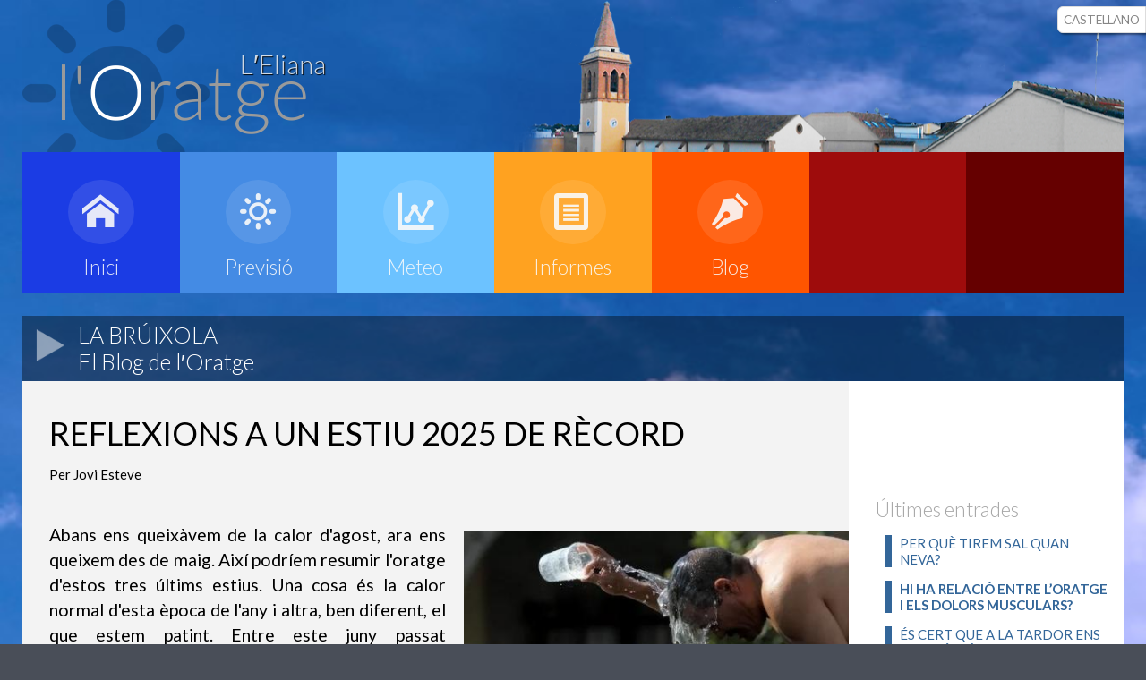

--- FILE ---
content_type: text/html; charset=UTF-8
request_url: https://inforatge.com/meteo-leliana/blog
body_size: 6247
content:


<!DOCTYPE html>
<html lang="ca" class="no-js">
<head>
<!-- Google tag (gtag.js) -->
	<script async src="https://www.googletagmanager.com/gtag/js?id=G-7C9451KXTL"></script>
	<script>
	  window.dataLayer = window.dataLayer || [];
	  function gtag(){dataLayer.push(arguments);}
	  gtag('js', new Date());

	  gtag('config', 'G-7C9451KXTL');
	</script>
	
    <TITLE>Inforatge - L&prime;Eliana</TITLE>
    <meta name="robots" content="noindex">
    <META NAME="description" CONTENT="Previsió meteorològica i informació de l'oratge personalitzada de la Comunitat Valenciana">
    <META NAME="keywords" CONTENT="oratge, weather, tiempo, temps, comunitat valenciana, valencia">
    <META NAME="copyright" CONTENT="Copyright © 2023 Inforatge">
    <meta charset="UTF-8" />
    <meta name="viewport" content="width=device-width, initial-scale=1.0"> 
    <meta name="author" content="Inforatge" />
    <link rel="shortcut icon" href="https://inforatge.com/favicon.ico"> 
    <link rel="stylesheet" type="text/css" href="https://inforatge.com/css/basic_20201204.css?data=20240603" />
    <link rel="stylesheet" type="text/css" href="https://inforatge.com/css/component_20201204.css?data=20230914e" />
<style>
.contenedor-superior {
    background-image: url(https://inforatge.com/imatges/fons/fotofons-01.jpg) !important;
}    
.webcamminiatura {
	max-width:20%;float: left;box-shadow: 2px 2px 6px 0px rgba(0,0,0,0.4);margin-right: 1%;border: solid 5px #ffffff;
	}
.webcamminiatura:hover {
	border: solid 5px #55fd26;cursor: pointer;
	}
</style>

    <script src="https://inforatge.com/js/modernizr.custom.js"></script>
	<script src="https://inforatge.com/js/jquery.min.js"></script>
    <script src="https://inforatge.com/js/funcions.js?data=20170125"></script>
    

	<script src="https://inforatge.com/js/jquery.mousewheel-3.0.6.pack.js"></script>
    <link rel="stylesheet" href="https://inforatge.com/js/fancy/jquery.fancybox.css?v=2.1.5" type="text/css" media="screen" />
    <script src="https://inforatge.com/js/fancy/jquery.fancybox.pack.js?v=2.1.5"></script>

	<script>
// RUTA ACTUAL

	var URLactual = window.location;
	
		// FANCYBOX PER A MOSTRA LES IMATGES MÉS GRANS
        jQuery(document).ready(function() {
            jQuery(".fancybox").fancybox();
        });


		
		
		

		
	
    </script>
	
	
<!-- BEGIN SHAREAHOLIC CODE -->
<link rel="preload" href="https://cdn.shareaholic.net/assets/pub/shareaholic.js" as="script" />
<meta name="shareaholic:site_id" content="00b1941b5c0525b1208f73876b1ad426" />
<script data-cfasync="false" async src="https://cdn.shareaholic.net/assets/pub/shareaholic.js"></script>
<!-- END SHAREAHOLIC CODE -->

	
	
</head>
		
		
			<body>
	   

<div class="shareaholic-canvas" data-app="share_buttons" data-app-id="33130788" style="position: fixed !important; right: 0 !important; top: 3em !important;"></div>
   
    <div class="contenedor-superior">	
        <header> <!-- INICI CAP -->
            <div id="logo" style="background-image:url(https://inforatge.com/imatges/banners/46116.png);"><img src="https://inforatge.com/imatges/inforatge-gran_va.png" alt=""/><div id="poble-nomp">L&prime;Eliana</div></div>
            <div id="triaIdioma">
            	            <a href="#" onclick="set_href_cookie('widioma-leliana','ES',365,'https://inforatge.com/meteo-leliana/blog')" class="gris">CASTELLANO</a>
                        </div>
        </header> <!-- FINAL CAP -->
        
        <div class="principal clearfix"> 
  
			<nav id="menu" class="nav clearfix"> <!-- INICI MENU -->			
                <ul>
                    <li>
                        <a href="https://inforatge.com/meteo-leliana">                       
                            <span class="icon"><i aria-hidden="true" class="icon-e900"></i></span>
                            <span>Inici</span>
                        </a>
                    </li>
                    <li>
                        <a href="https://inforatge.com/meteo-leliana/previsio-meteorologica">
                            <span class="icon"><i aria-hidden="true" class="icon-e904"></i></span>
                            <span>Previsi&oacute;</span>
                        </a>
                    </li>
                    <li>
                        <a href="https://inforatge.com/meteo-leliana/estacio">
                            <span class="icon"><i aria-hidden="true" class="icon-e902"></i></span>
                            <span>Meteo</span>
                        </a>
                    </li>
					<li>
                        <a href="https://inforatge.com/meteo-leliana/informes">
                            <span class="icon"><i aria-hidden="true" class="icon-e910"></i></span>
                            <span>Informes</span>
                        </a>
                    </li>
                    <li>
                        <a href="https://inforatge.com/meteo-leliana/blog">                        
                            <span class="icon"><i aria-hidden="true" class="icon-e901"></i></span>
                            <span>Blog</span>
                        </a>
                    </li>
<!--                    <li>
                        <a href="https://inforatge.com/meteo/links">
                            <span class="icon"><i aria-hidden="true" class="icon-e905"></i></span>
                            <span></span>
                        </a>
                    </li> -->
                    <li class="elementMenuBuit">
                           <span>&nbsp;<br>&nbsp;</span>
                    </li>				
                    <li class="elementMenuBuit">
                           <span>&nbsp;<br>&nbsp;</span>
                    </li>				
                </ul>
			</nav>
            
            <div class="subtitol clearfix"> <!-- INICI TITOL APARTAT -->
                <img src="https://inforatge.com/imatges/triangle.png" width="32" height="36"  alt=""/><h2>LA BR&Uacute;IXOLA<br>El Blog de l&prime;Oratge</h2>
            </div> <!-- FINAL TITOL APARTAT -->
 
            <div class="interior clearfix"> <!-- INICI INTERIOR TXT -->
            
		<div class="entrada clearfix">
			<h1><p>REFLEXIONS A UN ESTIU 2025 DE R&Egrave;CORD</p></h1>
                    <h2><p>Per Jovi Esteve</p></h2>
                    <div class="xarxes"></div>
                    <a href="https://inforatge.com/fotos/20250822155902-article.jpg"  class="fancybox" rel="group"  title="<p>REFLEXIONS A UN ESTIU 2025 DE R&Egrave;CORD</p>"><img src="https://inforatge.com/fotos/20250822155902-article.jpg" class="dalt"></a>
			<p style="text-align: justify;">Abans ens queix&agrave;vem de la calor d&#39;agost, ara ens queixem des de maig. Aix&iacute; podr&iacute;em resumir l&#39;oratge d&#39;estos tres &uacute;ltims estius. Una cosa &eacute;s la calor normal d&#39;esta &egrave;poca de l&#39;any i altra, ben diferent, el que estem patint. Entre este juny passat polvoritzant r&egrave;cords, i agost convertint-se en el mes m&eacute;s calor&oacute;s des que es van inventar els term&ograve;metres, este estiu ens ha donat lli&ccedil;ons de resist&egrave;ncia que ni vol&iacute;em ni deman&agrave;vem. Si vos doneu compte, tots els r&egrave;cords de temperatura sempre s&oacute;n a l&#39;al&ccedil;a... i molta gent es fa la mateixa pregunta: Ens esperen estius cada vegada m&eacute;s calorosos? La veritat que la ci&egrave;ncia actual no t&eacute; la resposta, ni tampoc els models meteorol&ograve;gics estacionals a m&eacute;s llarg pla&ccedil;, per&ograve; els escenaris que es contemplen amb el Canvi Clim&agrave;tic que ja tenim damunt, no s&oacute;n molt optimistes. S&iacute; que &eacute;s de veres que este ambient sufocant en el que ens hem instal&middot;lat estos &uacute;ltims estius, no &eacute;s gens bo i porta molts problemes col&middot;laterals. La calor no sols incomoda, tamb&eacute; &eacute;s molt mala per a la salut, sobretot de la gent major i m&eacute;s menuts. Les nits tropicals, on el term&ograve;metre no baixa de 20&deg;C, s&#39;han convertit en la norma, impedint que el cos es recupere de l&#39;estr&eacute;s t&egrave;rmic acumulat durant el dia, i els colps de calor durant el dia han omplit titulars este estiu amb onades de calor que han trencat r&egrave;cords per la seva persist&egrave;ncia, i no &eacute;s per a menys: quan el cos no pot refredar-se, les conseq&uuml;&egrave;ncies s&oacute;n serioses, i ac&iacute; ve el realment preocupant. El Sistema de Monitoratge de Mortalitat (MoMo) ha registrat m&eacute;s de 1.500 defuncions atribu&iuml;bles a la calor d&#39;este estiu, la qual cosa suposa un augment del 42% respecte a 2024. Entre maig i juliol ja s&#39;havien comptabilitzat 1.180 morts relacionades amb les altes temperatures, un augment del 1.300% comparat amb el mateix per&iacute;ode de l&#39;any anterior.</p>
<p style="text-align: justify;">Altre problema: molts turistes ja comencen a migrar a destinacions m&eacute;s &#39;fresques&#39;, o han cancel&middot;lat viatjes. El turisme patix quan la calor &eacute;s insuportable: menys passejos, menys terrasses, menys rutes culturals. I si a aix&ograve; li sumem els incendis, que obliguen a tancar parcs naturals, el panorama es complica. I quins incendis!!! ha sigut el pitjor estiu del segle XXI a la Pen&iacute;nsula Ib&egrave;rica, i el m&eacute;s devastador dels &uacute;ltims 30 anys. Em perdut quasi 400.000 Ha de massa forestal, &eacute;s a dir, per a que es facen una idea d&#39;esta superf&iacute;cie cremada, seria m&eacute;s o menys com dos vegades la superf&iacute;cie total de Luxemburgo...o sis vegades l&#39;extensi&oacute; d&#39;una ciutat com Madrid, o uns 600.000 camps de futbol. Demencial!!</p>
<p style="text-align: justify;">I si parlem del camp, com deia mon pare, <em>&#39;qui t&eacute; la terra, t&eacute; la guerra&#39;.</em> Un amic meu llaurador em deia este estiu que regar era com tirar poals d&#39;aigua a l&#39;arena: s&#39;absorbia en segons i la terra tornava a estar resseca. I clar, la butxaca tamb&eacute; ho nota: preus m&eacute;s alts i m&eacute;s incertesa en les collites. Fins a les tomaques no saben igual amb esta calor insuportable. I si ens fixem en la fauna? Evidentment tamb&eacute; pateix esta excesiva calor. Aus que abandonen els seus nius perqu&egrave; el sol els convertix en forns, peixos que desapareixen de rius cada vegada m&eacute;s secs, i fins a insectes que canvien els seus h&agrave;bits per a sobreviure. Un detall curi&oacute;s: en algunes ciutats, els coloms s&#39;han vist buscant ombra en els escaparates com si foren clients de rebaixes. I als pobles, els jabalins s&#39;acostaven &nbsp;m&eacute;s del normal buscant aigua. Tot un suplici.</p>
<p style="text-align: justify;">Este estiu de 2025 passar&agrave; a la hist&ograve;ria no sols pels seus r&egrave;cords t&egrave;rmics, sin&oacute; per haver-nos demostrat que el canvi clim&agrave;tic no &eacute;s una cosa del futur lluny&agrave;, sin&oacute; del present immediat. Entre incendis devastadors, collites perdudes, vides humanes en perill i ecosistemes alterats, hem viscut un avan&ccedil;ament del que pot ser la nova normalitat estival.</p>                </div>
                <div class="lateral clearfix"> <!-- INICI LATERAL TXT -->
                    <h1>&Uacute;ltimes entrades</h1>
                    <ul>
                        <a href="https://inforatge.com/meteo-leliana/blog/035-"><li><p>PER QU&Egrave; TIREM SAL QUAN NEVA?</p><p class="data" style="display:none;">31/03/2025</p></li></a>
                        <a href="https://inforatge.com/meteo-leliana/blog/034-"><li><p><strong>HI HA RELACI&Oacute; ENTRE L&rsquo;ORATGE I ELS DOLORS MUSCULARS?</strong></p><p class="data" style="display:none;">27/08/2024</p></li></a>
                        <a href="https://inforatge.com/meteo-leliana/blog/033-"><li><p>&Eacute;S CERT QUE A LA TARDOR ENS CAU M&Eacute;S P&Egrave;L DEL NORMAL?</p><p class="data" style="display:none;">25/11/2023</p></li></a>
                        <a href="https://inforatge.com/meteo-leliana/blog/032-"><li><p><strong>SIM&Uacute;N: EL VENT ROIG I ABRASADOR DEL S&Agrave;HARA</strong></p><p class="data" style="display:none;">24/05/2023</p></li></a>
                        <a href="https://inforatge.com/meteo-leliana/blog/031-"><li><p>LA CREU DE CONSTANT&Iacute;</p><p class="data" style="display:none;">11/12/2021</p></li></a>
                        <a href="https://inforatge.com/meteo-leliana/blog/030-"><li><p>QU&Egrave; &Eacute;S UNA TURBONADA?</p><p class="data" style="display:none;">28/11/2020</p></li></a>
                        <a href="https://inforatge.com/meteo-leliana/blog/029-"><li><p>COM EST&Agrave; AFECTANT EL COVID-19 A LA SALUT DEL PLANETA?</p><p class="data" style="display:none;">21/05/2020</p></li></a>
                        <a href="https://inforatge.com/meteo-leliana/blog/027-"><li><p>COM AFECTA L&#39;ORATGE AL CORONAVIRUS?</p><p class="data" style="display:none;">25/04/2020</p></li></a>
                        <a href="https://inforatge.com/meteo-leliana/blog/025-"><li><p>POT NEVAR EN EL DESERT?</p><p class="data" style="display:none;">28/11/2019</p></li></a>
                        <a href="https://inforatge.com/meteo-leliana/blog/023-"><li><p>PERQU&Egrave; CALFA UN IGL&Uacute; I NO ES FON?</p><p class="data" style="display:none;">26/11/2018</p></li></a>
                        <a href="https://inforatge.com/meteo-leliana/blog/022-"><li><p>COM ENS AFECTA LA LLUNA?</p><p class="data" style="display:none;">30/08/2018</p></li></a>
                        <a href="https://inforatge.com/meteo-leliana/blog/021-"><li><p>COM ESCAPAR D&#39;UN CORRENT DE MAR?</p><p class="data" style="display:none;">09/06/2018</p></li></a>
                        <a href="https://inforatge.com/meteo-leliana/blog/020-"><li><p>QUIN &Eacute;S EL PRODUCTE ROIG QUE TIREN LES AVIONETES CONTRA INCENDIS?</p><p class="data" style="display:none;">08/05/2018</p></li></a>
                        <a href="https://inforatge.com/meteo-leliana/blog/019-"><li><p>ALGUNES CURIOSITATS DEL MES DE MAR&Ccedil;</p><p class="data" style="display:none;">08/03/2018</p></li></a>
                        <a href="https://inforatge.com/meteo-leliana/blog/018-"><li><p>AVIONS CA&Ccedil;A HURACANS</p><p class="data" style="display:none;">14/02/2018</p></li></a>
                        <a href="https://inforatge.com/meteo-leliana/blog/017-"><li><p>CURIOSITATS DE LA NEU I EL FRED</p><p class="data" style="display:none;">05/01/2018</p></li></a>
                        <a href="https://inforatge.com/meteo-leliana/blog/016-"><li><p>QU&Egrave; PASSA SI OBRIM LES PORTES D&rsquo;UN AVI&Oacute; EN PLE VOL?</p><p class="data" style="display:none;">26/11/2017</p></li></a>
                        <a href="https://inforatge.com/meteo-leliana/blog/015-"><li><p>ROGATIVES PRO-PLUJA: Sol&middot;licitant ajuda divina</p><p class="data" style="display:none;">19/10/2017</p></li></a>
                        <a href="https://inforatge.com/meteo-leliana/blog/014-"><li><p>ALGUNS APUNTS D&#39;ESTA TARDOR DE 2017</p><p class="data" style="display:none;">23/09/2017</p></li></a>
                        <a href="https://inforatge.com/meteo-leliana/blog/013-"><li><p>ANTICICLONS I CONTAMINACI&Oacute;</p><p class="data" style="display:none;">01/09/2017</p></li></a>
                        <a href="https://inforatge.com/meteo-leliana/blog/012-"><li><p>QU&Egrave; &Eacute;S UNA TRONADA SECA?</p><p class="data" style="display:none;">07/07/2017</p></li></a>
                        <a href="https://inforatge.com/meteo-leliana/blog/011-"><li><p>D&#39;ON VE L&#39;EXPRESSI&Oacute;, PLOU M&Eacute;S QUE QUAN VAN ENTERRAR A BIGOT!!!</p><p class="data" style="display:none;">15/04/2017</p></li></a>
                        <a href="https://inforatge.com/meteo-leliana/blog/010-"><li><p>BLIZZARD: EL VENT BLANC</p><p class="data" style="display:none;">18/02/2017</p></li></a>
                        <a href="https://inforatge.com/meteo-leliana/blog/009-"><li><p>QU&Egrave; &Eacute;S LA NEU GRANULADA?</p><p class="data" style="display:none;">20/01/2017</p></li></a>
                        <a href="https://inforatge.com/meteo-leliana/blog/008-"><li><p>LES CALMES I MINVES DE GENER&nbsp;</p><p class="data" style="display:none;">07/01/2017</p></li></a>
                        <a href="https://inforatge.com/meteo-leliana/blog/007-"><li><p>AVIONETES ANTI-GRANI&Ccedil;</p><p class="data" style="display:none;">05/11/2016</p></li></a>
                        <a href="https://inforatge.com/meteo-leliana/blog/006-pirocumul-nuvol-creat-pel-foc"><li><p>PIROC&Uacute;MUL: EL N&Uacute;VOL CREAT PEL FOC</p><p class="data" style="display:none;">29/07/2016</p></li></a>
                        <a href="https://inforatge.com/meteo-leliana/blog/005-raons-saludables-per-a-pendre-el-sol"><li><p>QUATRE RAONS SALUDABLES PER A PENDRE EL SOL</p><p class="data" style="display:none;">16/07/2016</p></li></a>
                        <a href="https://inforatge.com/meteo-leliana/blog/004-curiositats-sobre-el-penell"><li><p>ALGUNES CURIOSITATS SOBRE EL PENELL</p><p class="data" style="display:none;">09/06/2016</p></li></a>
                        <a href="https://inforatge.com/meteo-leliana/blog/003-tornados"><li><p>TORNADOS</p><p class="data" style="display:none;">29/05/2016</p></li></a>
                        <a href="https://inforatge.com/meteo-leliana/blog/001-que-es-un-medicane"><li><p>QU&Egrave; &Eacute;S UN MEDICANE?</p><p class="data" style="display:none;">05/05/2016</p></li></a>
                        <a href="https://inforatge.com/meteo-leliana/blog/002-sabies-que-la-neu-no-es-blanca"><li><p>SABIES QUE LA NEU NO &Eacute;S BLANCA?</p><p class="data" style="display:none;">05/05/2016</p></li></a>
                    </ul>
                </div> <!-- FINAL LATERAL TXT -->
                
            </div> <!-- FINAL INTERIOR TXT -->
            

   


    </div>
  
    
    <div class="contenedor-inferior">	
        <footer>
        	<div class="escut">
            	<img src="https://inforatge.com/imatges/escuts/46116.png" alt=""/>
            </div>
            <div class="escut-mesinfo">
            	<p class="ajuntament">Ajuntament de l&prime;Eliana</p>
                <p class="ajuntament-mesinfo">Regidoria de Medi Ambient<br></p>
						<p class="ajuntament-altres"><a class="blanc" href="https://www.leliana.es/va/pagina/politica-privacitat" target="_blank">Pol&iacute;tica de privacitat</a></p>				
		            </div>
            <div class="inforatge">
            	<p class="credits">informaci&oacute; proporcionada per&nbsp;<a href="https://inforatge.com/" class="blau"><strong>inforatge.com</strong></a></p>
                <p class="credits-foto"></p>
                <p class="credits-mesinfo">&copy; gener de 2026</p>
                <p class="credits-nota">Tots els drets reservats.<br>Prohibida la reproducci&oacute; total o parcial,<br>c&ograve;pia o distribuci&oacute; del contingut d&prime;esta web<br>sense autoritzaci&oacute; expressa d&prime;<b>INFORATGE SL</b></p>
				<div class="avis-refrescar">
	<p>Si no visualitza les dades actualitzades,<br>per favor refresque el seu navegador (F5 o Com+R)</p>           	
				</div>
			</div>

        </footer>
    </div>
    <script>
        //  The function to change the class
        var changeClass = function (r,className1,className2) {
            var regex = new RegExp("(?:^|\\s+)" + className1 + "(?:\\s+|$)");
            if( regex.test(r.className) ) {
                r.className = r.className.replace(regex,' '+className2+' ');
            }
            else{
                r.className = r.className.replace(new RegExp("(?:^|\\s+)" + className2 + "(?:\\s+|$)"),' '+className1+' ');
            }
            return r.className;
        };	

        //  Creating our button in JS for smaller screens
        var menuElements = document.getElementById('menu');
        menuElements.insertAdjacentHTML('afterBegin','<button type="button" id="menutoggle" class="navtoogle" aria-hidden="true"><i aria-hidden="true" class="icon-menu"> </i> Menu</button>');

        //  Toggle the class on click to show / hide the menu
        document.getElementById('menutoggle').onclick = function() {
            changeClass(this, 'navtoogle active', 'navtoogle');
        }

        document.onclick = function(e) {
            var mobileButton = document.getElementById('menutoggle'),
                buttonStyle =  mobileButton.currentStyle ? mobileButton.currentStyle.display : getComputedStyle(mobileButton, null).display;

            if(buttonStyle === 'block' && e.target !== mobileButton && new RegExp(' ' + 'active' + ' ').test(' ' + mobileButton.className + ' ')) {
                changeClass(mobileButton, 'navtoogle active', 'navtoogle');
            }
        }
    </script>
    
 <script>
  (function(i,s,o,g,r,a,m){i['GoogleAnalyticsObject']=r;i[r]=i[r]||function(){
  (i[r].q=i[r].q||[]).push(arguments)},i[r].l=1*new Date();a=s.createElement(o),
  m=s.getElementsByTagName(o)[0];a.async=1;a.src=g;m.parentNode.insertBefore(a,m)
  })(window,document,'script','https://www.google-analytics.com/analytics.js','ga');
  ga('create', 'UA-18123390-18', 'auto');
  ga('send', 'pageview');
</script>   

</body>

</html>
	
	



--- FILE ---
content_type: text/css
request_url: https://inforatge.com/css/basic_20201204.css?data=20240603
body_size: 7863
content:
@import url(https://fonts.googleapis.com/css?family=Lato:300,400,700);
@import url(https://fonts.googleapis.com/css?family=Anton);


*, *:after, *:before { -webkit-box-sizing: border-box; -moz-box-sizing: border-box; box-sizing: border-box; }
body, html { font-size: 15px; padding: 0; margin: 0;}

.clearfix:before, .clearfix:after { content: " "; display: table; }
.clearfix:after { clear: both; }

body {
	font-family: 'Lato', Calibri, Arial, sans-serif;
	color: #89867e;
	background: #494E58;
}

a {
	color: #333;
	text-decoration: none;
}

a:hover {
	color: #fff;
}

a.negre {
	color: #000000;
	text-decoration: none;
	font-weight:400;
}
a.negre:hover {
	color:#006699;
}
a.gris {
	color: #868686;
	text-decoration: none;
	font-weight:400;
}
a.gris:hover {
	color:#448be4;
}
a.blanc {
	color: #ffffff;
	text-decoration: none;
	font-weight:400;
}
a.blanc:hover {
	color:#448be4;
}
a.blau {
	color:rgba(102,153,255,1);
	text-decoration: none;
	font-weight:400;
}
a.blau:hover {
	color:rgb(255, 151, 41);
}
.previsio p a {
    color: #438be4;
	word-break: break-all;
}
.previsio p a:hover {
    color: #ff5500;
	word-break: break-all;
}	

.contenedor-superior {	
	background-repeat: no-repeat;
	background-position-y: top;
	background-image: url(../imatges/fons/fotofons-01.jpg);
	background-color: #ECECEE;
	/*background-size: 100% auto;*/
	background-size: cover;
}
.contenedor-inferior {
/*	border-top: 10px solid #8F99A5;*/
	background-color:#494e58;
}
.principal {
	width: 100%;
	margin: 0 auto;
}

.principal {
	max-width: 82.000rem;
}

.contenedor-superior > header {
	width: 100%;
	height: 11.3rem;
	margin: 0 auto;
	text-align: center;
	padding: 0rem;
	background: rgba(0,0,0,0.01);
	max-width: 82.000rem;
	overflow: hidden;
}
span.subtitol-nom {
    font-size: 50%;
}
.pestanyes.clearfix {
    margin-top: 12rem;
    min-height: 2.5rem;
    width: 100%;
    margin-bottom: -11.5rem;
    text-align: right;
}
a.pestanyes-element {
	display: inline-block;
    background-color: rgb(119 122 128 / 50%);
    padding: 0.6rem;
    margin-left: 0.2rem;
    border-radius: 0.4rem 0.4rem 0rem 0rem;
    border: solid 1px rgb(221 221 221 / 50%);
    color: #e6e6e6;
}
a.pestanyes-element:hover {
    background-color:rgb(32 80 165);
}
a.pestanyes-element-triat {
    display: inline-block;
    background-color: #FFFFFF;
    padding: 0.6rem;
    margin-left: 0.2rem;
    border-radius: 0.4rem 0.4rem 0rem 0rem;
    border: solid 1px #DDDDDD;
    color: #000000;
    -webkit-box-shadow: 3px 3px 8px 1px rgb(0 0 0 / 44%);
    box-shadow: 3px 3px 8px 1px rgb(0 0 0 / 44%);
}
a.pestanyes-element-triat:hover {
}
.disponible {
    padding: 1rem 1rem 1rem 1.5rem;
    margin: 0rem;
    color: #000000;
	font-size: 0.9rem;
}
#informes-meteo {
    background-image: url(https://inforatge.com/imatges/informes-meteo.jpg);
    background-size: cover;
    background-position-y: bottom;
    width: 98%;
    float: left;
    border-radius: 10px;
    margin: 1%;
    font-size: 2em;
    font-weight: 400;
    color: #000000;
    padding: 0.5em;
    box-shadow: 5px 5px 5px -4px rgb(0 0 0 / 50%);
}
.swipe-icon {  position: absolute;  top: 10px; left: 10px; padding: 10px 20px;  pointer-events: none; transition: opacity 0.5s ease;   background-image: url('https://inforatge.com/imatges/swipe.png'); 
  background-size: contain; 
  background-repeat: no-repeat;
  width:7em;
  height:7em;
  opacity: 0.8; 
}


@media all and (min-width: 76.875em) {		 /* 1230px*/
	#logo {
		background-repeat: no-repeat;
		background-position: top right;
		height: 11.3rem;
		margin: 0rem;
		float:left;
		width:100%;
		text-align:left;
	}
	#poble {
		font-weight: 100;
		padding-top: 0rem;	}
	#poble-nomp {
		position: relative;
		top: -10.6rem;
		left: 16.2rem;
		color: rgba(255, 255, 255, 0.8);
		font-size: 2rem;
		font-weight: 200;
		text-shadow: 1px 1px 1px rgba(0, 0, 0, 1);
		width: 30rem;
	}
	.contenedor-superior > .principal > .subtitol-previsio {
		width: 100%;
		height: 5em;
		margin: 11.5em auto 0 auto;
		text-align: left;
		padding: 0rem;
		max-width: 82.000rem;
	}
	
	
	.contenedor-superior > .principal > .subtitol-previsio {
		width: 100%;
		height: 5em;
		margin: 11.5em auto 0 auto;
		text-align: left;
		padding: 0rem;
		max-width: 82.000rem;
	}
	.contenedor-superior > .principal > .subtitol-previsio > .apartat0a {
		float:left;
		width:60%;
		background: rgba(0,0,0,0.4);
		height: 5rem;
		-webkit-transition: background-color 1s ease-in-out;
		-moz-transition: background-color 1s ease-in-out;
		-o-transition: background-color 1s ease-in-out;
		-ms-transition: background-color 1s ease-in-out;
		transition: background-color 1s ease-in-out;
	}
	.contenedor-superior > .principal > .subtitol-previsio > .apartat0a:hover {
		background-color: rgba(255,255,255,0.3);
	}
	.contenedor-superior > .principal > .subtitol-previsio > .apartat0a > img {
		float:left;
		margin:1.1rem;
	}
	.contenedor-superior > .principal > .subtitol-previsio > .apartat0a > h2 {
		margin: 0.4rem;
		color: #FFFFFF;
		font-size: 1.7rem;
		font-weight: 100;
	}
	.contenedor-superior > .principal > .subtitol-previsio > .apartat1a {
		float:left;
		width:20%;
		height: 5rem;
		background-color: rgba(0,0,0,0.6);
		-webkit-transition: background-color 1s ease-in-out;
		-moz-transition: background-color 1s ease-in-out;
		-o-transition: background-color 1s ease-in-out;
		-ms-transition: background-color 1s ease-in-out;
		transition: background-color 1s ease-in-out;
	}
	.contenedor-superior > .principal > .subtitol-previsio > .apartat1a:hover {
		background-color: rgba(255,255,255,0.3);
	}
	.contenedor-superior > .principal > .subtitol-previsio > .apartat1a >  h2 {
		margin: 6px;
		color: #FFFFFF;
		font-size: 25px;
		font-weight: 100;
	}
	.contenedor-superior > .principal > .subtitol-previsio > .apartat2a {
		float:left;
		width:20%;
		height: 5rem;
		background-color: rgba(0,0,0,0.8);
		-webkit-transition: background-color 1s ease-in-out;
		-moz-transition: background-color 1s ease-in-out;
		-o-transition: background-color 1s ease-in-out;
		-ms-transition: background-color 1s ease-in-out;
		transition: background-color 1s ease-in-out;
	}
	.contenedor-superior > .principal > .subtitol-previsio > .apartat2a:hover {
		background-color: rgba(255,255,255,0.3);
	}
	.contenedor-superior > .principal > .subtitol-previsio > .apartat2a >  h2 {
		margin: 0.4rem;
		color: #FFFFFF;
		font-size: 1.7rem;
		font-weight: 100;
	}


	.contenedor-superior > .principal > .eixida-parse > .subtitolhomepage > .apartat0h {
		background: rgba(0,0,0,0.6);
	}
	.contenedor-superior > .principal > .eixida-parse > .subtitolhomepage > .apartat0h > .apartat0homepage {
		float:left;
		width:35%;
		height: 5rem;
		-webkit-transition: background-color 1s ease-in-out;
		-moz-transition: background-color 1s ease-in-out;
		-o-transition: background-color 1s ease-in-out;
		-ms-transition: background-color 1s ease-in-out;
		transition: background-color 1s ease-in-out;
	}
	.contenedor-superior > .principal > .eixida-parse > .subtitolhomepage > .apartat0h > .apartat0homepage > img {
		float:left;
		margin: 1.4rem 1rem 1rem 1rem;
	}
	.contenedor-superior > .principal > .eixida-parse > .subtitolhomepage > .apartat0h > .apartat0homepage > h2 {
		margin: 0.4rem;
		color: #FFFFFF;
		font-size: 1.7rem;
		font-weight: 100;
		white-space: nowrap;
	}
	.contenedor-superior > .principal > .eixida-parse > .subtitolhomepage > .apartat0h > .apartat1homepage {
		width:65%;
		float:left;
		height: 5rem;
	}
	.contenedor-superior > .principal > .eixida-parse > .subtitolhomepage > .apartat0h > .apartat1homepage >  h2 {
		margin: 0.5rem 1rem 1rem 1rem;
		color: #FFFFFF;
		font-size: 3.2rem;
		font-weight: 100;
		text-align:right;
	}

	.contenedor-inferior > footer {
		width: 100%;
		height: 9rem;
		margin: 0 auto;
		text-align: center;
		background: rgba(0,0,0,0.01);
		max-width: 82.000rem;	
	    padding-left: 1rem;
	    padding-right: 1rem;
	}
	.contenedor-inferior > footer > .escut {
		text-align:left;
		float:left;
		max-height: 9rem;
		margin: 1rem 0rem 0rem 0rem;
	}
	.contenedor-inferior > footer > .escut img {
		max-height: 8.5rem;
	}
	.contenedor-inferior > footer > .escut-mesinfo {
		text-align:left;
		float:left;
		height: 9rem;
		margin: 1rem 1rem 1rem 1rem;
	}
	.contenedor-inferior > footer > .escut-mesinfo > p.ajuntament {
		color: #FFF;
		font-size: 2rem;
		font-weight: 100;
		margin: 0rem;
	}
	.contenedor-inferior > footer > .escut-mesinfo > p.ajuntament-mesinfo {
		color: #FFF;
		font-size: 1.2rem;
		font-weight: 100;
		margin: 0rem;
	}
	.contenedor-inferior > footer > .escut-mesinfo > p.ajuntament-altres {
		color: #FFF;
    	font-size: 0.8em;
	}
	.contenedor-inferior > footer > .inforatge {
		text-align:right;
		float:right;
		height: 9rem;
		margin: 1rem 0rem 1rem 0rem;
	}
	.contenedor-inferior > footer > .inforatge > p.credits {
		color: #FFF;
		font-size: 1.2rem;
		font-weight: 100;
		margin: 0rem;
	}
	.contenedor-inferior > footer > .inforatge > p.credits-mesinfo {
		color: #FFF;
		font-size: 1rem;
		font-weight: 100;
		margin: 0rem;
	}
	.contenedor-inferior > footer > .inforatge > p.credits-nota {
		color: #FFF;
		font-size: 0.8rem;
		font-weight: 100;
		margin: 0rem;
		padding-top: 0.5em;
	}
	.contenedor-inferior > footer > .inforatge > p.credits-foto {
		color: #FFF;
		font-size: 0.8rem;
		font-weight: 100;
		margin: 0rem;

	}
	.avis-refrescar {
		font-size: 70%;
		color: darkgrey;
		text-align:right;
		width:100%;
	}

  .contenedor-superior > .principal > .interior {
      background-color: #FFFFFF;
      margin-bottom: 20px;
  }
  .contenedor-superior > .principal > .interior > .entrada {
      background-color:#F3F3F3;
      width: 75%;
      padding: 0px 0px 25px 0px;
      float: left;
  }
  .contenedor-superior > .principal > .interior > .entrada > h1 {
      color: #000000;
      font-size: 2.4rem;
      font-weight: 400;
      margin: 0rem 1.5rem 0rem 2rem;
      text-transform: uppercase;
  }
  .contenedor-superior > .principal > .interior > .entrada > h1 > p {
      margin-bottom: 0rem;
  }
  .contenedor-superior > .principal > .interior > .entrada > h2 {
      color: #000000;
      font-size: 1rem;
      font-weight: 400;
      margin-top: 0px;
      margin: 0rem 1.5rem 3rem 2rem;
  }
  .contenedor-superior > .principal > .interior > .entrada > p {
      color: #000000;
      font-size: 1.3rem;
      font-weight: 400;
      line-height: 1.9rem;
      margin: 0rem 1.5rem 1.5rem 2rem;
  }
  .contenedor-superior > .principal > .interior > .entrada > a > .dalt {
      width: 30rem;
      float: right;
      padding: 10px 0px 20px 20px;
      margin: 0px;
      max-width: 50%;
  }
  .contenedor-superior > .principal > .interior > .entrada > .xarxes {    
      float: left;
      margin: 0px 20px 20px 0px;
  }
  .contenedor-superior > .principal > .interior > .entrada > p > img {
      margin: 10px;
      border: solid 10px #FFFFFF;
      border-radius: 5px;
  }
  .contenedor-superior > .principal > .interior > .lateral {
      background-color:#FFFFFF;
      width: 25%;
      padding: 100px 0px 25px 0px;
      float: left;
  }
  .contenedor-superior > .principal > .interior > .lateral > h1 {
      color: #A7A7A7;
      font-size: 1.5rem;
      font-weight: 100;
      margin: 2rem 1rem 0rem 2rem;
  }
  .contenedor-superior > .principal > .interior > .lateral > ul > a > li {
      list-style:none;
      border-left: solid 8px #336699;
  }
  .contenedor-superior > .principal > .interior > .lateral > ul > a > li > p {
      color: #336699;
      font-size: 1rem;
      font-weight: 400;
      margin: 1rem 1rem 0rem 0rem;
      padding-left: 0.6rem;
  }
  .contenedor-superior > .principal > .interior > .lateral > ul > a > li > p.data {
      color: #a7a7a7;
      font-size: 1rem;
      font-weight: 400;
      margin: 0.2rem 1rem 0rem 0rem;
  }
	#text-grafic { 
		background-color: rgba(255,255,255,1);
		width: 97.5%;
		border-radius: 1.4rem;
		margin: 1rem;
		height: 30rem;
		padding: 13rem;
		text-align: center;
		font-size: 1.4rem;
		font-weight: 100;
	}
}
@media all and (max-width: 76.875em) and (min-width: 68.125em) {		/*1230px a 1090px*/
	#logo {
		background-repeat: no-repeat;
		background-position: top right;
		height: 11.3rem;
		margin: 0rem;
		float:left;
		width:100%;
		text-align:left;
	}
	#poble {
		font-weight: 100;
		padding-top: 0rem;	}
	#poble-nomp {
		position: relative;
		top: -10.6rem;
		left: 16.2rem;
		color: rgba(255, 255, 255, 0.8);
		font-size: 2rem;
		font-weight: 200;
		text-shadow: 1px 1px 1px rgba(0, 0, 0, 1);
		width: 30rem;
	}
	.contenedor-superior > .principal > .subtitol-previsio {
		width: 100%;
		height: 5em;
		margin: 11.5em auto 0 auto;
		text-align: left;
		padding: 0rem;
		max-width: 82.000rem;
	}
	
	
	.contenedor-superior > .principal > .subtitol-previsio {
		width: 100%;
		height: 5em;
		margin: 11.5em auto 0 auto;
		text-align: left;
		padding: 0rem;
		max-width: 82.000rem;
	}
	.contenedor-superior > .principal > .subtitol-previsio > .apartat0a {
		float:left;
		width:60%;
		background: rgba(0,0,0,0.4);
		height: 5rem;
		-webkit-transition: background-color 1s ease-in-out;
		-moz-transition: background-color 1s ease-in-out;
		-o-transition: background-color 1s ease-in-out;
		-ms-transition: background-color 1s ease-in-out;
		transition: background-color 1s ease-in-out;
	}
	.contenedor-superior > .principal > .subtitol-previsio > .apartat0a:hover {
		background-color: rgba(255,255,255,0.3);
	}
	.contenedor-superior > .principal > .subtitol-previsio > .apartat0a > img {
		float:left;
		margin:1.1rem;
	}
	.contenedor-superior > .principal > .subtitol-previsio > .apartat0a > h2 {
		margin: 0.4rem;
		color: #FFFFFF;
		font-size: 1.7rem;
		font-weight: 100;
	}
	.contenedor-superior > .principal > .subtitol-previsio > .apartat1a {
		float:left;
		width:20%;
		height: 5rem;
		background-color: rgba(0,0,0,0.6);
		-webkit-transition: background-color 1s ease-in-out;
		-moz-transition: background-color 1s ease-in-out;
		-o-transition: background-color 1s ease-in-out;
		-ms-transition: background-color 1s ease-in-out;
		transition: background-color 1s ease-in-out;
	}
	.contenedor-superior > .principal > .subtitol-previsio > .apartat1a:hover {
		background-color: rgba(255,255,255,0.3);
	}
	.contenedor-superior > .principal > .subtitol-previsio > .apartat1a >  h2 {
		margin: 6px;
		color: #FFFFFF;
		font-size: 25px;
		font-weight: 100;
	}
	.contenedor-superior > .principal > .subtitol-previsio > .apartat2a {
		float:left;
		width:20%;
		height: 5rem;
		background-color: rgba(0,0,0,0.8);
		-webkit-transition: background-color 1s ease-in-out;
		-moz-transition: background-color 1s ease-in-out;
		-o-transition: background-color 1s ease-in-out;
		-ms-transition: background-color 1s ease-in-out;
		transition: background-color 1s ease-in-out;
	}
	.contenedor-superior > .principal > .subtitol-previsio > .apartat2a:hover {
		background-color: rgba(255,255,255,0.3);
	}
	.contenedor-superior > .principal > .subtitol-previsio > .apartat2a >  h2 {
		margin: 0.4rem;
		color: #FFFFFF;
		font-size: 1.7rem;
		font-weight: 100;
	}


	.contenedor-superior > .principal > .eixida-parse > .subtitolhomepage > .apartat0h {
		background: rgba(0,0,0,0.6);
	}
	.contenedor-superior > .principal > .eixida-parse > .subtitolhomepage > .apartat0h > .apartat0homepage {
		float:left;
		width:50%;
		height: 5rem;
		-webkit-transition: background-color 1s ease-in-out;
		-moz-transition: background-color 1s ease-in-out;
		-o-transition: background-color 1s ease-in-out;
		-ms-transition: background-color 1s ease-in-out;
		transition: background-color 1s ease-in-out;
	}
	.contenedor-superior > .principal > .eixida-parse > .subtitolhomepage > .apartat0h > .apartat0homepage > img {
		float:left;
		margin: 1.4rem 1rem 1rem 1rem;
	}
	.contenedor-superior > .principal > .eixida-parse > .subtitolhomepage > .apartat0h > .apartat0homepage > h2 {
		margin: 0.7rem;
		color: #FFFFFF;
		font-size: 1.5rem;
		font-weight: 100;
	}
	.contenedor-superior > .principal > .eixida-parse > .subtitolhomepage > .apartat0h > .apartat1homepage {
		width:50%;
		float:left;
		height: 5rem;
	}
	.contenedor-superior > .principal > .eixida-parse > .subtitolhomepage > .apartat0h > .apartat1homepage >  h2 {
		margin: 0.5rem 1rem 1rem 1rem;
		color: #FFFFFF;
		font-size: 3rem;
		font-weight: 100;
		text-align:right;
	}

	.contenedor-superior > .principal > .eixida-parse > .subtitolhomepage > .apartat0h > .apartat0homepage {
		float:left;
		width:40%;
		height: 4.5rem;
		-webkit-transition: background-color 1s ease-in-out;
		-moz-transition: background-color 1s ease-in-out;
		-o-transition: background-color 1s ease-in-out;
		-ms-transition: background-color 1s ease-in-out;
		transition: background-color 1s ease-in-out;
	}
	.contenedor-superior > .principal > .eixida-parse > .subtitolhomepage > .apartat0h > .apartat0homepage > img {
		float:left;
		margin: 1.4rem 1rem 1rem 1rem;
	}
	.contenedor-superior > .principal > .eixida-parse > .subtitolhomepage > .apartat0h > .apartat0homepage > h2 {
		margin: 0.4rem;
		color: #FFFFFF;
		font-size: 1.4rem;
		font-weight: 100;
	}
	.contenedor-superior > .principal > .eixida-parse > .subtitolhomepage > .apartat0h > .apartat1homepage {
		width:60%;
		float:left;
		height: 4.5rem;
	}
	.contenedor-superior > .principal > .eixida-parse > .subtitolhomepage > .apartat0h > .apartat1homepage >  h2 {
		margin: 0.5rem 1rem 1rem 1rem;
		color: #FFFFFF;
		font-size: 3rem;
		font-weight: 100;
		text-align:right;
	}
	.contenedor-inferior > footer {
		width: 100%;
		height: 8rem;
		margin: 0 auto;
		text-align: center;
		background: rgba(0,0,0,0.01);
		max-width: 82.000rem;	
	    padding-left: 1rem;
	    padding-right: 1rem;
	}
	.contenedor-inferior > footer > .escut {
		text-align:left;
		float:left;
		max-height: 8rem;
		margin: 1rem 0rem 0rem 0rem;
	}
	.contenedor-inferior > footer > .escut img {
		max-height: 7.5rem;
	}
	.contenedor-inferior > footer > .escut-mesinfo {
		text-align:left;
		float:left;
		height: 8rem;
		margin: 1rem 1rem 1rem 1rem;
	}
	.contenedor-inferior > footer > .escut-mesinfo > p.ajuntament {
		color: #FFF;
		font-size: 1.8rem;
		font-weight: 100;
		margin: 0rem;
	}
	.contenedor-inferior > footer > .escut-mesinfo > p.ajuntament-mesinfo {
		color: #FFF;
		font-size: 1rem;
		font-weight: 100;
		margin: 0rem;
	}
	.contenedor-inferior > footer > .inforatge {
		text-align:right;
		float:right;
		height: 8rem;
		margin: 1rem 1rem 1rem 0rem;
	}
	.contenedor-inferior > footer > .inforatge > p.credits {
		color: #FFF;
		font-size: 1rem;
		font-weight: 100;
		margin: 0rem;
	}
	.contenedor-inferior > footer > .inforatge > p.credits-mesinfo {
		color: #FFF;
		font-size: 0.8rem;
		font-weight: 100;
		margin: 0rem;
	}
	.contenedor-inferior > footer > .inforatge > p.credits-nota {
		color: #FFF;
		font-size: 0.8rem;
		font-weight: 100;
		margin: 0rem;
		padding-top: 0.5em;
	}
	.contenedor-inferior > footer > .inforatge > p.credits-foto {
		color: #FFF;
		font-size: 0.7rem;
		font-weight: 100;
		margin: 0rem;
	}
	.avis-refrescar {
		font-size: 70%;
		color: darkgrey;
		width:100%;
	}
	.contenedor-superior > .principal > .interior {
      background-color: #FFFFFF;
      margin-bottom: 20px;
  }
  .contenedor-superior > .principal > .interior > .entrada {
      background-color:#F3F3F3;
      width: 75%;
      padding: 0px 0px 25px 0px;
      float: left;
  }
  .contenedor-superior > .principal > .interior > .entrada > h1 {
      color: #000000;
      font-size: 2.4rem;
      font-weight: 400;
      margin: 0rem 1.5rem 0rem 2rem;
      text-transform: uppercase;
  }
  .contenedor-superior > .principal > .interior > .entrada > h1 > p {
      margin-bottom: 0rem;
  }
  .contenedor-superior > .principal > .interior > .entrada > h2 {
      color: #000000;
      font-size: 1rem;
      font-weight: 400;
      margin-top: 0px;
      margin: 0rem 1.5rem 3rem 2rem;
  }
  .contenedor-superior > .principal > .interior > .entrada > p {
      color: #000000;
      font-size: 1.3rem;
      font-weight: 400;
      line-height: 1.9rem;
      margin: 0rem 1.5rem 1.5rem 2rem;
  }
  .contenedor-superior > .principal > .interior > .entrada > a > .dalt {
      width: 30rem;
      float: right;
      padding: 10px 0px 20px 20px;
      margin: 0px;
      max-width: 50%;
  }
  .contenedor-superior > .principal > .interior > .entrada > .xarxes {    
      float: left;
      margin: 0px 20px 20px 0px;
  }
  .contenedor-superior > .principal > .interior > .entrada > p > img {
      margin: 10px;
      border: solid 10px #FFFFFF;
      border-radius: 5px;
  }
  .contenedor-superior > .principal > .interior > .lateral {
      background-color:#FFFFFF;
      width: 25%;
      padding: 100px 0px 25px 0px;
      float: left;
  }
  .contenedor-superior > .principal > .interior > .lateral > h1 {
      color: #A7A7A7;
      font-size: 1.5rem;
      font-weight: 100;
      margin: 2rem 1rem 0rem 2rem;
  }
  .contenedor-superior > .principal > .interior > .lateral > ul > a > li {
      list-style:none;
      border-left: solid 8px #336699;
  }
  .contenedor-superior > .principal > .interior > .lateral > ul > a > li > p {
      color: #336699;
      font-size: 1rem;
      font-weight: 400;
      margin: 1rem 1rem 0rem 0rem;
      padding-left: 0.6rem;
  }
  .contenedor-superior > .principal > .interior > .lateral > ul > a > li > p.data {
      color: #a7a7a7;
      font-size: 1rem;
      font-weight: 400;
      margin: 0.2rem 1rem 0rem 0rem;
  }
	#text-grafic { 
		background-color: rgba(255,255,255,1);
		width: 97.5%;
		border-radius: 1.4rem;
		margin: 1rem;
		height: 30rem;
		padding: 13rem;
		text-align: center;
		font-size: 1.4rem;
		font-weight: 100;
	}
}
@media all and (max-width: 68.125em) and (min-width: 37.5em) {		/*1090px a 600px*/
	#logo {
		background-image:none !important;
		background-repeat: no-repeat;
		background-position: top right;
		height: 11.3rem;
		margin: 0rem;
		float:left;
		width:100%;
		text-align:left;
	}
	#poble {
		font-weight: 100;
		padding-top: 0rem;	}
	#poble-nomp {
		position: relative;
		top: -10.6rem;
		left: 16.2rem;
		color: rgba(255, 255, 255, 0.8);
		font-size: 2rem;
		font-weight: 200;
		text-shadow: 1px 1px 1px rgba(0, 0, 0, 1);
		width: 30rem;
	}
	.contenedor-superior > .principal > .subtitol-previsio {
		width: 100%;
		height: 5em;
		margin: 11.5em auto 0 auto;
		text-align: left;
		padding: 0rem;
		max-width: 82.000rem;
	}
	
	
	.contenedor-superior > .principal > .subtitol-previsio {
		width: 100%;
		height: 5em;
		margin: 11.5em auto 0 auto;
		text-align: left;
		padding: 0rem;
		max-width: 82.000rem;
	}
	.contenedor-superior > .principal > .subtitol-previsio > .apartat0a {
		float:left;
		width:60%;
		background: rgba(0,0,0,0.4);
		height: 5rem;
		-webkit-transition: background-color 1s ease-in-out;
		-moz-transition: background-color 1s ease-in-out;
		-o-transition: background-color 1s ease-in-out;
		-ms-transition: background-color 1s ease-in-out;
		transition: background-color 1s ease-in-out;
	}
	.contenedor-superior > .principal > .subtitol-previsio > .apartat0a:hover {
		background-color: rgba(255,255,255,0.3);
	}
	.contenedor-superior > .principal > .subtitol-previsio > .apartat0a > img {
		float:left;
		margin:1.1rem;
	}
	.contenedor-superior > .principal > .subtitol-previsio > .apartat0a > h2 {
		color: #FFFFFF;
		margin: 0.9rem 0.4rem 0.4rem 0.4rem;
		font-size: 1.2rem;
		font-weight: 100;
	}
	.contenedor-superior > .principal > .subtitol-previsio > .apartat1a {
		float:left;
		width:20%;
		height: 5rem;
		background-color: rgba(0,0,0,0.6);
		-webkit-transition: background-color 1s ease-in-out;
		-moz-transition: background-color 1s ease-in-out;
		-o-transition: background-color 1s ease-in-out;
		-ms-transition: background-color 1s ease-in-out;
		transition: background-color 1s ease-in-out;
	}
	.contenedor-superior > .principal > .subtitol-previsio > .apartat1a:hover {
		background-color: rgba(255,255,255,0.3);
	}
	.contenedor-superior > .principal > .subtitol-previsio > .apartat1a >  h2 {
		color: #FFFFFF;
		margin: 0.9rem 0.4rem 0.4rem 0.4rem;
		font-size: 1.2rem;
		font-weight: 100;
	}
	.contenedor-superior > .principal > .subtitol-previsio > .apartat2a {
		float:left;
		width:20%;
		height: 5rem;
		background-color: rgba(0,0,0,0.8);
		-webkit-transition: background-color 1s ease-in-out;
		-moz-transition: background-color 1s ease-in-out;
		-o-transition: background-color 1s ease-in-out;
		-ms-transition: background-color 1s ease-in-out;
		transition: background-color 1s ease-in-out;
	}
	.contenedor-superior > .principal > .subtitol-previsio > .apartat2a:hover {
		background-color: rgba(255,255,255,0.3);
	}
	.contenedor-superior > .principal > .subtitol-previsio > .apartat2a >  h2 {
		color: #FFFFFF;
		font-weight: 100;
		margin: 0.9rem 0.4rem 0.4rem 0.4rem;
		font-size: 1.2rem;
	}


	.contenedor-superior > .principal > .eixida-parse > .subtitolhomepage > .apartat0h {
		background: rgba(0,0,0,0.6);
	}
	.contenedor-superior > .principal > .eixida-parse > .subtitolhomepage > .apartat0h > .apartat0homepage {
		width:100%;
		height: 3rem;
		-webkit-transition: background-color 1s ease-in-out;
		-moz-transition: background-color 1s ease-in-out;
		-o-transition: background-color 1s ease-in-out;
		-ms-transition: background-color 1s ease-in-out;
		transition: background-color 1s ease-in-out;
	}
	.contenedor-superior > .principal > .eixida-parse > .subtitolhomepage > .apartat0h > .apartat0homepage > img {
		float:left;
		margin: 1.4rem 0.4rem 1rem 0.4rem;
		width: 1rem;
	    height: 1rem;
	}
	.contenedor-superior > .principal > .eixida-parse > .subtitolhomepage > .apartat0h > .apartat0homepage > h2 {
		margin: 0.8rem;
		color: #FFFFFF;
		font-size: 1rem;
		font-weight: 100;
	}
	.contenedor-superior > .principal > .eixida-parse > .subtitolhomepage > .apartat0h > .apartat1homepage {
		width:100%;
		height: 3rem;
	}
	.contenedor-superior > .principal > .eixida-parse > .subtitolhomepage > .apartat0h > .apartat1homepage >  h2 {
		margin: 0.1rem 1rem 1rem 1.5rem;
		color: #FFFFFF;
		font-size: 2rem;
		font-weight: 100;
		text-align:left;
	}
	.contenedor-inferior > footer {
		width: 100%;
		height: 7rem;
		margin: 0 auto;
		text-align: center;
		background: rgba(0,0,0,0.01);
		max-width: 82.000rem;	
	    padding-left: 1rem;
	    padding-right: 1rem;
	}
	.contenedor-inferior > footer > .escut {
		text-align:left;
		float:left;
		max-height: 7rem;
		margin: 1rem 0rem 0rem 0rem;
	}
	.contenedor-inferior > footer > .escut img {
		max-height: 6.5rem;
	}
	.contenedor-inferior > footer > .escut-mesinfo {
		text-align:left;
		float:left;
		height: 2.5rem;
		margin: 1rem 1rem 1rem 1rem;
		min-width:80%;
	}
	.contenedor-inferior > footer > .escut-mesinfo > p.ajuntament {
		color: #FFF;
		font-size: 1.6rem;
		font-weight: 100;
		margin: 0rem;
	}
	.contenedor-inferior > footer > .escut-mesinfo > p.ajuntament-mesinfo {
		color: #FFF;
		font-size: 1rem;
		font-weight: 100;
		margin: 0rem;
	}
	.contenedor-inferior > footer > .inforatge {
		text-align:left;
		float:left;
		height: 3rem;
		margin: 1rem 1rem 1rem 1rem;
	}
	.contenedor-inferior > footer > .inforatge > p.credits {
		color: #FFF;
		font-size: 1rem;
		font-weight: 100;
		margin: 0rem;
	}
	.contenedor-inferior > footer > .inforatge > p.credits-mesinfo {
		color: #FFF;
		font-size: 0.8rem;
		font-weight: 100;
		margin: 0rem;
	}
	.contenedor-inferior > footer > .inforatge > p.credits-nota {
		color: #FFF;
		font-size: 0.8rem;
		font-weight: 100;
		margin: 0rem;
		padding-top: 0.5em;
	}
	.contenedor-inferior > footer > .inforatge > p.credits-foto {
		color: #FFF;
		font-size: 0.7rem;
		font-weight: 100;
		margin: 0rem;
	}
	.avis-refrescar {
		font-size: 70%;
		color: darkgrey;
		width:100%;
	}
	.contenedor-superior > .principal > .interior {
      background-color: #FFFFFF;
      margin-bottom: 20px;
  }
  .contenedor-superior > .principal > .interior > .entrada {
      background-color:#F3F3F3;
      width: 100%;
      padding: 0px 0px 25px 0px;
  }
  .contenedor-superior > .principal > .interior > .entrada > h1 {
      color: #000000;
      font-size: 2.4rem;
      font-weight: 400;
      margin: 0rem 1.5rem 0rem 2rem;
      text-transform: uppercase;
  }
  .contenedor-superior > .principal > .interior > .entrada > h1 > p {
      margin-bottom: 0rem;
  }
  .contenedor-superior > .principal > .interior > .entrada > h2 {
      color: #000000;
      font-size: 1rem;
      font-weight: 400;
      margin-top: 0px;
      margin: 0rem 1.5rem 3rem 2rem;
  }
  .contenedor-superior > .principal > .interior > .entrada > p {
      color: #000000;
      font-size: 1.3rem;
      font-weight: 400;
      line-height: 1.9rem;
      margin: 0rem 1.5rem 1.5rem 2rem;
  }
  .contenedor-superior > .principal > .interior > .entrada > a > .dalt {
      width: 30rem;
      float: right;
      padding: 10px 0px 20px 20px;
      margin: 0px;
      max-width: 50%;
  }
  .contenedor-superior > .principal > .interior > .entrada > .xarxes {    
      float: left;
      margin: 0px 20px 20px 0px;
  }
  .contenedor-superior > .principal > .interior > .entrada > p > img {
      margin: 10px;
      border: solid 10px #FFFFFF;
      border-radius: 5px;
  }
  .contenedor-superior > .principal > .interior > .lateral {
      background-color:#FFFFFF;
      width: 100%;
      padding: 20px 0px 20px 0px;
  }
  .contenedor-superior > .principal > .interior > .lateral > h1 {
      color: #A7A7A7;
      font-size: 1.5rem;
      font-weight: 100;
      margin: 2rem 1rem 0rem 2rem;
  }
  .contenedor-superior > .principal > .interior > .lateral > ul > a > li {
      list-style:none;
      border-left: solid 8px #336699;
  }
  .contenedor-superior > .principal > .interior > .lateral > ul > a > li > p {
      color: #336699;
      font-size: 1rem;
      font-weight: 400;
      margin: 1rem 1rem 0rem 0rem;
      padding-left: 0.6rem;
  }
  .contenedor-superior > .principal > .interior > .lateral > ul > a > li > p.data {
      color: #a7a7a7;
      font-size: 1rem;
      font-weight: 400;
      margin: 0.2rem 1rem 0rem 0rem;
  }
	#text-grafic { 
		background-color: rgba(255,255,255,1);
		width: 97.5%;
		border-radius: 1.4rem;
		margin: 1rem;
		height: 30rem;
		padding: 10rem 2rem 2rem 2rem;
		text-align: center;
		font-size: 1.2rem;
		font-weight: 100;
	}
}
@media all and (max-width: 37.5em) {		/*<600px*/
	#logo {
		background-image:none !important;
		background-repeat: no-repeat;
		background-position: top right;
		height: 11.3rem;
		margin: 0rem;
		float:left;
		width:100%;
		text-align:left;
	}
	#poble {
		font-weight: 100;
		padding-top: 0rem;	}
	#poble-nomp {
		position: relative;
		top: -10rem;
		left: 16.2rem;
		color: rgba(255, 255, 255, 0.8);
		font-size: 1rem;
		font-weight: 200;
		text-shadow: 1px 1px 1px rgba(0, 0, 0, 1);
		width: 10rem;
	}
	.contenedor-superior > .principal > .subtitol-previsio {
		width: 100%;
		height: 5rem;
		margin: 11.5em auto 0 auto;
		text-align: left;
		padding: 0rem;
		max-width: 82.000rem;
	}
	
	
	.contenedor-superior > .principal > .subtitol-previsio {
		width: 100%;
		height: 5em;
		margin: 11.5em auto 0 auto;
		text-align: left;
		padding: 0rem;
		max-width: 82.000rem;
	}
	.contenedor-superior > .principal > .subtitol-previsio > .apartat0a {
		float:left;
		width:60%;
		background: rgba(0,0,0,0.4);
		height: 5rem;
		-webkit-transition: background-color 1s ease-in-out;
		-moz-transition: background-color 1s ease-in-out;
		-o-transition: background-color 1s ease-in-out;
		-ms-transition: background-color 1s ease-in-out;
		transition: background-color 1s ease-in-out;
	}
	.diasetmana { display:none;}
	.contenedor-superior > .principal > .subtitol-previsio > .apartat0a:hover {
		background-color: rgba(255,255,255,0.3);
	}
	.contenedor-superior > .principal > .subtitol-previsio > .apartat0a > img {
		display:none;
	}
	.contenedor-superior > .principal > .subtitol-previsio > .apartat0a > h2 {
		color: #FFFFFF;
		margin: 0.9rem 0.4rem 0.4rem 0.4rem;
		font-size: 1.2rem;
		font-weight: 100;
	}
	.contenedor-superior > .principal > .subtitol-previsio > .apartat1a {
		float:left;
		width:20%;
		height: 5rem;
		background-color: rgba(0,0,0,0.6);
		-webkit-transition: background-color 1s ease-in-out;
		-moz-transition: background-color 1s ease-in-out;
		-o-transition: background-color 1s ease-in-out;
		-ms-transition: background-color 1s ease-in-out;
		transition: background-color 1s ease-in-out;
	}
	.contenedor-superior > .principal > .subtitol-previsio > .apartat1a:hover {
		background-color: rgba(255,255,255,0.3);
	}
	.contenedor-superior > .principal > .subtitol-previsio > .apartat1a >  h2 {
		color: #FFFFFF;
		margin: 0.9rem 0.4rem 0.4rem 0.4rem;
		font-size: 1.2rem;
		font-weight: 100;
	}
	.contenedor-superior > .principal > .subtitol-previsio > .apartat2a {
		float:left;
		width:20%;
		height: 5rem;
		background-color: rgba(0,0,0,0.8);
		-webkit-transition: background-color 1s ease-in-out;
		-moz-transition: background-color 1s ease-in-out;
		-o-transition: background-color 1s ease-in-out;
		-ms-transition: background-color 1s ease-in-out;
		transition: background-color 1s ease-in-out;
	}
	.contenedor-superior > .principal > .subtitol-previsio > .apartat2a:hover {
		background-color: rgba(255,255,255,0.3);
	}
	.contenedor-superior > .principal > .subtitol-previsio > .apartat2a >  h2 {
		color: #FFFFFF;
		font-weight: 100;
		margin: 0.9rem 0.4rem 0.4rem 0.4rem;
		font-size: 1.2rem;
	}


	.contenedor-superior > .principal > .eixida-parse > .subtitolhomepage > .apartat0h {
		background: rgba(0,0,0,0.6);
	}
	.contenedor-superior > .principal > .eixida-parse > .subtitolhomepage > .apartat0h > .apartat0homepage {
		width: 100%;
		height: auto;
		-webkit-transition: background-color 1s ease-in-out;
		-moz-transition: background-color 1s ease-in-out;
		-o-transition: background-color 1s ease-in-out;
		-ms-transition: background-color 1s ease-in-out;
		transition: background-color 1s ease-in-out;
	}
	.contenedor-superior > .principal > .eixida-parse > .subtitolhomepage > .apartat0h > .apartat0homepage > img {
		float:left;
		margin: 1.4rem 0.4rem 1rem 0.4rem;
		width: 1rem;
	    height: 1rem;
	}
	.contenedor-superior > .principal > .eixida-parse > .subtitolhomepage > .apartat0h > .apartat0homepage > h2 {
		margin: 0.8rem;
		color: #FFFFFF;
		font-size: 1rem;
		font-weight: 100;
	}
	.contenedor-superior > .principal > .eixida-parse > .subtitolhomepage > .apartat0h > .apartat1homepage {
		width:100%;
		height: auto;
	}
	.contenedor-superior > .principal > .eixida-parse > .subtitolhomepage > .apartat0h > .apartat1homepage >  h2 {
		margin: 0.1rem 1rem 1rem 1.5rem;
		color: #FFFFFF;
		font-size: 2rem;
		font-weight: 100;
		text-align:left;
	    line-height: 70%;
	}
	.contenedor-inferior > footer {
		width: 100%;
		height: 7rem;
		margin: 0 auto;
		text-align: center;
		background: rgba(0,0,0,0.01);
		max-width: 82.000rem;	
	    padding-left: 1rem;
	    padding-right: 1rem;
	}
	.contenedor-inferior > footer > .escut {
		text-align:left;
		float:left;
		max-height: 7rem;
		margin: 1rem 0rem 0rem 0rem;
	}
	.contenedor-inferior > footer > .escut img {
		max-height: 6.5rem;
	}
	.contenedor-inferior > footer > .escut-mesinfo {
		text-align:left;
		float:left;
/*		height: 2.5rem;*/
		margin: 1rem 1rem 1rem 1rem;
	}
	.contenedor-inferior > footer > .escut-mesinfo > p.ajuntament {
		color: #FFF;
		font-size: 1.6rem;
		font-weight: 100;
		margin: 0rem;
	}
	.contenedor-inferior > footer > .escut-mesinfo > p.ajuntament-mesinfo {
		color: #FFF;
		font-size: 1rem;
		font-weight: 100;
		margin: 0rem;
	}
	.contenedor-inferior > footer > .inforatge {
		text-align:left;
		float:left;
/*		height: 3rem;*/
		margin: 1rem 1rem 1rem 1rem;
	}
	.contenedor-inferior > footer > .inforatge > p.credits {
		color: #FFF;
		font-size: 1rem;
		font-weight: 100;
		margin: 0rem;
	}
	.contenedor-inferior > footer > .inforatge > p.credits-mesinfo {
		color: #FFF;
		font-size: 0.8rem;
		font-weight: 100;
		margin: 0rem;
	}
	.contenedor-inferior > footer > .inforatge > p.credits-nota {
		color: #FFF;
		font-size: 0.8rem;
		font-weight: 100;
		margin: 0rem;
		padding-top: 0.5em;
	}
	.contenedor-inferior > footer > .inforatge > p.credits-foto {
		color: #FFF;
		font-size: 0.7rem;
		font-weight: 100;
		margin: 0rem;
	}
	.avis-refrescar {
		font-size: 70%;
		color: darkgrey;
		width:100%;
	}
	.contenedor-superior > .principal > .interior {
      background-color: #FFFFFF;
      margin-bottom: 20px;
  }
  .contenedor-superior > .principal > .interior > .entrada {
      background-color:#F3F3F3;
      width: 100%;
      padding: 0px 0px 25px 0px;
  }
  .contenedor-superior > .principal > .interior > .entrada > h1 {
      color: #000000;
      font-size: 2.4rem;
      font-weight: 400;
      margin: 0rem 1.5rem 0rem 2rem;
      text-transform: uppercase;
  }
  .contenedor-superior > .principal > .interior > .entrada > h1 > p {
      margin-bottom: 0rem;
  }
  .contenedor-superior > .principal > .interior > .entrada > h2 {
      color: #000000;
      font-size: 1rem;
      font-weight: 400;
      margin-top: 0px;
      margin: 0rem 1.5rem 3rem 2rem;
  }
  .contenedor-superior > .principal > .interior > .entrada > p {
      color: #000000;
      font-size: 1.3rem;
      font-weight: 400;
      line-height: 1.9rem;
      margin: 0rem 1.5rem 1.5rem 2rem;
  }
  .contenedor-superior > .principal > .interior > .entrada > a > .dalt {
      width: 30rem;
      float: right;
      padding: 10px 0px 20px 20px;
      margin: 0px;
      max-width: 50%;
  }
  .contenedor-superior > .principal > .interior > .entrada > .xarxes {    
      float: left;
      margin: 0px 20px 20px 0px;
  }
  .contenedor-superior > .principal > .interior > .entrada > p > img {
      margin: 10px;
      border: solid 10px #FFFFFF;
      border-radius: 5px;
  }
  .contenedor-superior > .principal > .interior > .lateral {
      background-color:#FFFFFF;
      width: 100%;
      padding: 10px 0px 10px 0px;
  }
  .contenedor-superior > .principal > .interior > .lateral > h1 {
      color: #A7A7A7;
      font-size: 1.5rem;
      font-weight: 100;
      margin: 2rem 1rem 0rem 2rem;
  }
  .contenedor-superior > .principal > .interior > .lateral > ul > a > li {
      list-style:none;
      border-left: solid 8px #336699;
  }
  .contenedor-superior > .principal > .interior > .lateral > ul > a > li > p {
      color: #336699;
      font-size: 1rem;
      font-weight: 400;
      margin: 1rem 1rem 0rem 0rem;
      padding-left: 0.6rem;
  }
  .contenedor-superior > .principal > .interior > .lateral > ul > a > li > p.data {
      color: #a7a7a7;
      font-size: 1rem;
      font-weight: 400;
      margin: 0.2rem 1rem 0rem 0rem;
  }
	#text-grafic { 
		background-color: rgba(255,255,255,1);
		width: 97.5%;
		border-radius: 1.4rem;
		margin: 1rem;
		height: 30rem;
		padding: 8rem 2rem 2rem 2rem;
		text-align: center;
		font-size: 1.2rem;
		font-weight: 100;
	}
	.contenedor-superior > .principal > .subtitol > h2 {
    font-size: 20px !important;
	}
}






.contenedor-superior > .principal > .eixida-parse > .subtitol {
	width: 100%;
    height: 5em;
    margin: 11.5em auto 0 auto;
    text-align: left;
    padding: 0rem;
    background: rgba(0,0,0,0.4);
    max-width: 82.000rem;
}
.contenedor-superior > .principal > .eixida-parse > .subtitol > h2 {
    margin: 6px;
    color: #FFFFFF;
    font-size: 25px;
    font-weight: 100;
}
.contenedor-superior > .principal > .eixida-parse > .subtitol > img {
	float:left;
	margin:15px;
}
.contenedor-superior > .principal > .eixida-parse > .subtitolhomepage {
	width: 100%;
    height: 5em;
    margin: 11.5em auto 0 auto;
    text-align: left;
    padding: 0rem;
    max-width: 82.000rem;
}
.contenedor-superior > .principal > .eixida-parse > .subtitolhomepage > .apartat0a {
	float:left;
	width:60%;
	background: rgba(0,0,0,0.4);
	height: 5rem;
	-webkit-transition: background-color 1s ease-in-out;
	-moz-transition: background-color 1s ease-in-out;
	-o-transition: background-color 1s ease-in-out;
	-ms-transition: background-color 1s ease-in-out;
	transition: background-color 1s ease-in-out;
}
.contenedor-superior > .principal > .eixida-parse > .subtitolhomepage > .apartat0a:hover {
    background-color: rgba(255,255,255,0.3);
}
.contenedor-superior > .principal > .eixida-parse > .subtitolhomepage > .apartat0a > img {
	float:left;
	margin:15px;
}
.contenedor-superior > .principal > .eixida-parse > .subtitolhomepage > .apartat0a > h2 {
    margin: 6px;
    color: #FFFFFF;
    font-size: 25px;
    font-weight: 100;
}
.contenedor-superior > .principal > .eixida-parse > .subtitolhomepage > .apartat1a {
	float:left;
	width:20%;
	height: 5rem;
    background-color: rgba(0,0,0,0.6);
    -webkit-transition: background-color 1s ease-in-out;
    -moz-transition: background-color 1s ease-in-out;
    -o-transition: background-color 1s ease-in-out;
    -ms-transition: background-color 1s ease-in-out;
    transition: background-color 1s ease-in-out;
}
.contenedor-superior > .principal > .eixida-parse > .subtitolhomepage > .apartat1a:hover {
    background-color: rgba(255,255,255,0.3);
}

.contenedor-superior > .principal > .eixida-parse > .subtitolhomepage > .apartat1a >  h2 {
    margin: 6px;
    color: #FFFFFF;
    font-size: 25px;
    font-weight: 100;
}
.contenedor-superior > .principal > .eixida-parse > .subtitolhomepage > .apartat2a {
	float:left;
	width:20%;
	height: 5rem;
    background-color: rgba(0,0,0,0.8);
    -webkit-transition: background-color 1s ease-in-out;
    -moz-transition: background-color 1s ease-in-out;
    -o-transition: background-color 1s ease-in-out;
    -ms-transition: background-color 1s ease-in-out;
    transition: background-color 1s ease-in-out;
}
.contenedor-superior > .principal > .eixida-parse > .subtitolhomepage > .apartat2a:hover {
    background-color: rgba(255,255,255,0.3);
}
.contenedor-superior > .principal > .eixida-parse > .subtitolhomepage > .apartat2a >  h2 {
    margin: 6px;
    color: #FFFFFF;
    font-size: 25px;
    font-weight: 100;
}

.contenedor-superior > .principal > .eixida-parse > .subtitolhomepage {
	width: 100%;
    height: auto;
    margin: 11.5em auto 0 auto;
    text-align: left;
    padding: 0rem;
    max-width: 82.000rem;
}
.contenedor-superior > .principal > .eixida-parse > .subtitolhomepage > .apartat0a {
	float:left;
	width:60%;
	background: rgba(0,0,0,0.4);
	height: 5rem;
	-webkit-transition: background-color 1s ease-in-out;
	-moz-transition: background-color 1s ease-in-out;
	-o-transition: background-color 1s ease-in-out;
	-ms-transition: background-color 1s ease-in-out;
	transition: background-color 1s ease-in-out;
}
.contenedor-superior > .principal > .eixida-parse > .subtitolhomepage > .apartat0a:hover {
    background-color: rgba(255,255,255,0.3);
}
.contenedor-superior > .principal > .eixida-parse > .subtitolhomepage > .apartat0a > img {
	float:left;
	margin:15px;
}
.contenedor-superior > .principal > .eixida-parse > .subtitolhomepage > .apartat0a > h2 {
    margin: 6px;
    color: #FFFFFF;
    font-size: 25px;
    font-weight: 100;
}
.contenedor-superior > .principal > .eixida-parse > .subtitolhomepage > .apartat1a {
	float:left;
	width:20%;
	height: 5rem;
    background-color: rgba(0,0,0,0.6);
    -webkit-transition: background-color 1s ease-in-out;
    -moz-transition: background-color 1s ease-in-out;
    -o-transition: background-color 1s ease-in-out;
    -ms-transition: background-color 1s ease-in-out;
    transition: background-color 1s ease-in-out;
}
.contenedor-superior > .principal > .eixida-parse > .subtitolhomepage > .apartat1a:hover {
    background-color: rgba(255,255,255,0.3);
}






.contenedor-superior > .principal > .subtitol {
	width: 100%;
    height: auto; /*5em;*/
    margin: 11.5em auto 0 auto;
    text-align: left;
    padding: 0rem;
    background: rgba(0,0,0,0.4);
    max-width: 82.000rem;
}
.contenedor-superior > .principal > .subtitol > h2 {
    margin: 6px;
    color: #FFFFFF;
    font-size: 25px;
    font-weight: 100;
}
.contenedor-superior > .principal > .subtitol > img {
	float:left;
	margin:15px;
}




.contenedor-superior > .principal > .interior-previsio {
	background-color: rgba(255,255,255,0.8);
	margin-bottom: 1rem;
}
.contenedor-superior > .principal > .interior-previsio > img {
	float:left;
	min-width:480px;
}
@media (min-width: 60em) {	
	.contenedor-superior > .principal > .interior-previsio > .caixa-mapa {
		float:left;
		width:50%;
		min-width:28rem;
	}	
	.contenedor-superior > .principal > .interior-previsio > .caixa-previsio {
		float: left;
    	max-width: 50%;
	}
	.contenedor-superior > .principal > .interior-previsio > .caixa-previsio > .previsio {
		margin: 2rem 3rem 1rem 1rem;
	}
	.contenedor-superior > .principal > .interior-previsio > .caixa-previsio > .previsio > h2 {
		color: #000000;
		font-size: 2.5rem;
		font-weight: 100;
		margin: 1rem 0rem 2rem 0rem;
	}
	.contenedor-superior > .principal > .interior-previsio > .caixa-previsio > .previsio > p {
		color: #000000;
		font-size: 1.2rem;
		font-weight: 400;
		line-height: 1.8rem;
		text-align: justify;
	}
}
@media (max-width: 60em) {		
	.contenedor-superior > .principal > .interior-previsio > .caixa-mapa {
		float:left;
		width:100%;
	}	
	.contenedor-superior > .principal > .interior-previsio > .caixa-previsio {
		float:left;
		width:100%;
	}
	.contenedor-superior > .principal > .interior-previsio > .caixa-previsio > .previsio {
		margin: 2rem 1rem 1rem 1rem;
	}
	.contenedor-superior > .principal > .interior-previsio > .caixa-previsio > .previsio > h2 {
		color: #000000;
		font-size: 2.5rem;
		font-weight: 100;
		margin: 0rem 0rem 1rem 0rem;
	}
	.contenedor-superior > .principal > .interior-previsio > .caixa-previsio > .previsio > p {
		color: #000000;
		font-size: 1.2rem;
		font-weight: 400;
		line-height: 1.8rem;
		text-align: justify;
	}
}
@media all and (min-width: 1230px) {		
	.contenedor-superior > .principal > .eixida-parse > .interiorhomepage {
		background-color: rgba(255,255,255,0.8);
		margin-bottom: 1rem;
		padding: 1rem 0rem 1rem 0rem;
		overflow:hidden;
		background-image:url(../imatges/escala.png);
		background-position:left;
		background-repeat:repeat-y;
	}
	[class^="blocVariable"] {
		float:left;
		margin: 0.3rem;
		overflow: hidden;
	}
	.contenedor-superior > .principal > .eixida-parse > .interiorhomepage > .blocVariableBuit {
		width:2%;
	}
	.contenedor-superior > .principal > .eixida-parse > .interiorhomepage > .blocVariableTM {
		width:18%;
	}
	.contenedor-superior > .principal > .eixida-parse > .interiorhomepage > .blocVariableHR {
		width:13%;
	}
	.contenedor-superior > .principal > .eixida-parse > .interiorhomepage > .blocVariablePA {
		width:21%;
	}
	.contenedor-superior > .principal > .eixida-parse > .interiorhomepage > .blocVariableVV {
		width:20%;
	}
	.contenedor-superior > .principal > .eixida-parse > .interiorhomepage > .blocVariablePL {
		width:20%;
	}
	.blocTitol {
		color: #000000;
		text-align: right;
		font-weight: 400;
		margin-right: 0.5rem;
	}
	.blocValor {
		color: #000000;
		text-align: right;
		font-weight: 400;
		margin-top:30px;
		margin-right: 0.5rem;
	}
	.blocValorTM {
		color: #000000;
		text-align: right;
		font-weight: 400;
		margin-right: 0.5rem;
	}
	.blocUnitats {
		color: #000000;
		text-align: right;
		font-weight: 400;
		margin-right: 0.5rem;
	}
	.blocTitol {		font-size: 1.2rem;	}
	.blocValor {		font-size: 4.5rem;	}
	.blocValorTM {		font-size: 6.2rem;	}
	.blocUnitats {		font-size: 1.8rem;	}
	span.vPetit {		font-size: 3rem;	}
	span.vGran {		font-size: 8rem;	}

	.varmobiltitol {
		display:none;
	}
	.varmobilt  {
		display:none;
	}
	.varmobil {
		display:none;
	}
	.contenedor-superior > .principal > .eixida-parse > .interiorhomepageNX {
		background-color: rgba(255,255,255,0.4);
		margin-bottom: 1rem;
	}
	.contenedor-superior > .principal > .eixida-parse > .interiorhomepageNX > .blocNXvalTM {
		width: 11%;
	}
	.contenedor-superior > .principal > .eixida-parse > .interiorhomepageNX > .blocNXvalHR {
		width: 13%;
	}
	.contenedor-superior > .principal > .eixida-parse > .interiorhomepageNX > .blocNXvalPA {
		width: 21%;
	}
	.contenedor-superior > .principal > .eixida-parse > .interiorhomepageNX > .blocNXvalVV {
		width: 20%;
	}
	.contenedor-superior > .principal > .eixida-parse > .interiorhomepageNX > .blocNXvalPL {
		width: 22%;
	}
	.contenedor-superior > .principal > .eixida-parse > .interiorhomepageNX > .blocNX {
		float: left;
		width: 9%;
		margin-left: 0.5rem;
	}
	#bloxNXtitol {
		float: left;
		line-height: 6rem;
		font-size: 1.5rem;
		font-weight: 800;
		color: #000000;
	}
	div#bloxNXmin {
		float: left;
		color: #2692E5;
		line-height: 3rem;
		font-size: 1.2rem;
	}
	div#bloxNXmax {
		float: left;
		color: #FF0000;
		line-height: 3rem;
		font-size: 1.2rem;
	}
	.bloxNXpreci {
		float: left;
		font-size: 1.5rem;
		line-height: 2.4rem;
		margin-left: 1rem;
	}
	[class^="blocNXval"] {
		float: left;
		margin: 0rem 0.5rem 0rem 0rem;
		color: #000000;
		line-height: 2.5rem;
		font-size: 2.2rem;
		font-weight: 400;
		text-align: right;
		background-color:rgba(255,255,255,0.5);
		padding: 0.5rem 0.4rem 0.5rem 0rem;
	}
	span.tPetit {
		font-size: 1.2rem;
		line-height: 1.2rem;
	}
	
	
	.estadistics {
		width: 100%;
		padding:0rem;
		margin:0rem;
	}
	.estadistics > .bloc-estadistics {
		width: auto;
		float: left;
		padding: 1rem;
		margin-left: 1rem;
		margin-top: 1rem;
		background-color: #f3f3f3;
		border-radius: 0.5rem;
		color: #000000;
		text-align: center;
	}
	.estadistics > .bloc-estadistics > span.bloc-valor {
		float: right;
		font-size: 3rem;
		color: #000000;
		text-align: center;
	}
	.estadistics > .bloc-estadistics > span.bloc-valor > span.bloc-uni {
		font-size: 1.5rem;
		color: #000000;
	}
	#informepdf > a {
		float: right;
		color: #FFFFFF;
		padding-right: 1rem;
		text-align: center;
	}
	#informepdf > a > img {
		width: 75px;
		height: 75px;
	}
	.contenedor-superior > .principal > .subtitol-previsio > .apartatwc0 {
		float:left;
		width:60%;
		background: rgba(0,0,0,0.4);
		height: 5em;
		-webkit-transition: background-color 1s ease-in-out;
		-moz-transition: background-color 1s ease-in-out;
		-o-transition: background-color 1s ease-in-out;
		-ms-transition: background-color 1s ease-in-out;
		transition: background-color 1s ease-in-out;
	}
	.contenedor-superior > .principal > .subtitol-previsio > .apartatwc0:hover {
		background-color: rgba(255,255,255,0.3);
	}
	.contenedor-superior > .principal > .subtitol-previsio > .apartatwc0 > img {
		float:left;
		margin:15px;
	}
	.contenedor-superior > .principal > .subtitol-previsio > .apartatwc0 > h2 {
		margin: 6px;
		color: #FFFFFF;
		font-size: 25px;
		font-weight: 100;
	}
	.contenedor-superior > .principal > .subtitol-previsio > .apartatwc1 {
		float:left;
		width:40%;
		height: 5em;
		background-color: rgba(0,0,0,0.6);
		-webkit-transition: background-color 1s ease-in-out;
		-moz-transition: background-color 1s ease-in-out;
		-o-transition: background-color 1s ease-in-out;
		-ms-transition: background-color 1s ease-in-out;
		transition: background-color 1s ease-in-out;
	}
	.contenedor-superior > .principal > .subtitol-previsio > .apartatwc1:hover {
		background-color: rgba(255,255,255,0.3);
	}
	
	.contenedor-superior > .principal > .subtitol-previsio > .apartatwc1 >  h2 {
		margin: 6px;
		color: #FFFFFF;
		font-size: 25px;
		font-weight: 100;
	}
	
	.contenedor-superior > .principal > .interior-webcam {
		background-color: rgba(255,255,255,0.8);
		margin-bottom: 20px;
	}
	.contenedor-superior > .principal > .interior-webcam > img {
		float:left;
		width:100%;
		border: solid 1em #FFFFFF;
	}
	.contenedor-superior > .principal > .interior-webcam-hist {
		background-color: rgba(255,255,255,0.8);
		margin-bottom: 20px;
	}
	.contenedor-superior > .principal > .interior-webcam-hist > img {
		float:left;
		width:100%;
		border: solid 1em #FFFFFF;
	}
}
@media all and (max-width: 1230px) and (min-width: 900px) {		
	.contenedor-superior > .principal > .eixida-parse > .interiorhomepage {
		background-color: rgba(255,255,255,0.8);
		margin-bottom: 1rem;
		padding: 1rem 0rem 1rem 0rem;
		overflow:hidden;
		background-image:url(../imatges/escala.png);
		background-position:left;
		background-repeat:repeat-y;
	}
	[class^="blocVariable"] {
		float:left;
		margin: 0.3rem;
		overflow: hidden;
	}
	.contenedor-superior > .principal > .eixida-parse > .interiorhomepage > .blocVariableBuit {
		width:0%;
	}
	.contenedor-superior > .principal > .eixida-parse > .interiorhomepage > .blocVariableTM {
		width:18%;
	}
	.contenedor-superior > .principal > .eixida-parse > .interiorhomepage > .blocVariableHR {
		width:13%;
	}
	.contenedor-superior > .principal > .eixida-parse > .interiorhomepage > .blocVariablePA {
		width:21%;
	}
	.contenedor-superior > .principal > .eixida-parse > .interiorhomepage > .blocVariableVV {
		width:22%;
	}
	.contenedor-superior > .principal > .eixida-parse > .interiorhomepage > .blocVariablePL {
		width:18%;
	}
	.blocTitol {
		color: #000000;
		text-align: right;
		font-weight: 400;
		margin-right: 0.5rem;
	}
	.blocValor {
		color: #000000;
		text-align: right;
		font-weight: 400;
		margin-top:30px;
		margin-right: 0.5rem;
	}
	.blocValorTM {
		color: #000000;
		text-align: right;
		font-weight: 400;
		margin-right: 0.5rem;
	}
	.blocUnitats {
		color: #000000;
		text-align: right;
		font-weight: 400;
		margin-right: 0.5rem;
	}
	.blocTitol {		font-size: 1rem;	}
	.blocValor {		font-size: 4rem;	}
	.blocValorTM {		font-size: 6rem;	}
	.blocUnitats {		font-size: 1.4rem;	}
	span.vPetit {		font-size: 3rem;	}
	span.vGran {		font-size: 6rem;	}
	img.prestend {       width: 1.6rem;   }

	.varmobiltitol {
		display:none;
	}
	.varmobilt  {
		display:none;
	}
	.varmobil {
		display:none;
	}

	.contenedor-superior > .principal > .eixida-parse > .interiorhomepageNX > .blocNX {
		float: left;
		width: 9%;
		margin-left: 0.5rem;
	}
	.contenedor-superior > .principal > .eixida-parse > .interiorhomepageNX {
		background-color: rgba(255,255,255,0.4);
		margin-bottom: 1rem;
	}
	.contenedor-superior > .principal > .eixida-parse > .interiorhomepageNX > .blocNXvalTM {
		width: 11%;
	}
	.contenedor-superior > .principal > .eixida-parse > .interiorhomepageNX > .blocNXvalHR {
		width: 13%;
	}
	.contenedor-superior > .principal > .eixida-parse > .interiorhomepageNX > .blocNXvalPA {
		width: 21%;
	}
	.contenedor-superior > .principal > .eixida-parse > .interiorhomepageNX > .blocNXvalVV {
		width: 22%;
	}
	.contenedor-superior > .principal > .eixida-parse > .interiorhomepageNX > .blocNXvalPL {
		width: 20%;
	}
	#bloxNXtitol {
		float: left;
		line-height: 4rem;
		font-size: 1.2rem;
		font-weight: 800;
		color: #000000;
	}
	div#bloxNXmin {
		color: #2692E5;
		line-height: 2.1rem;
		font-size: 0.8rem;
	}
	div#bloxNXmax {
		color: #FF0000;
		line-height: 2.1rem;
		font-size: 0.8rem;
	}
	.bloxNXpreci {
		float: left;
		font-size: 1rem;
		line-height: 1.5rem;
		margin-left: 0.5rem;
	}	
	[class^="blocNXval"] {
		float: left;
		margin: 0rem 0.3rem 0rem 0rem;
		color: #000000;
		line-height: 1.6rem;
		font-size: 1.6rem;
		font-weight: 400;
		text-align: right;
		background-color:rgba(255,255,255,0.5);
		padding: 0.5rem 0.4rem 0.5rem 0rem;
	}
	span.tPetit {
		font-size: 0.8rem;
		line-height: 0.8rem;
	}
	
	
	.estadistics {
		width: 100%;
		padding:0rem;
		margin:0rem;
	}
	.estadistics > .bloc-estadistics {
		width: auto;
		float: left;
		padding: 1rem;
		margin-left: 1rem;
		margin-top: 1rem;
		background-color: #f3f3f3;
		border-radius: 0.5rem;
		color: #000000;
		text-align: center;
	}
	.estadistics > .bloc-estadistics > span.bloc-valor {
		float: right;
		font-size: 3rem;
		color: #000000;
		text-align: center;
	}
	.estadistics > .bloc-estadistics > span.bloc-valor > span.bloc-uni {
		font-size: 1.5rem;
		color: #000000;
	}
	#informepdf > a {
		float: right;
		color: #FFFFFF;
		padding-right: 1rem;
		text-align: center;
	}
	#informepdf > a > img {
		width: 75px;
		height: 75px;
	}
	.contenedor-superior > .principal > .subtitol-previsio > .apartatwc0 {
		float:left;
		width:60%;
		background: rgba(0,0,0,0.4);
		height: 5em;
		-webkit-transition: background-color 1s ease-in-out;
		-moz-transition: background-color 1s ease-in-out;
		-o-transition: background-color 1s ease-in-out;
		-ms-transition: background-color 1s ease-in-out;
		transition: background-color 1s ease-in-out;
	}
	.contenedor-superior > .principal > .subtitol-previsio > .apartatwc0:hover {
		background-color: rgba(255,255,255,0.3);
	}
	.contenedor-superior > .principal > .subtitol-previsio > .apartatwc0 > img {
		float:left;
		margin:15px;
	}
	.contenedor-superior > .principal > .subtitol-previsio > .apartatwc0 > h2 {
		margin: 6px;
		color: #FFFFFF;
		font-size: 25px;
		font-weight: 100;
	}
	.contenedor-superior > .principal > .subtitol-previsio > .apartatwc1 {
		float:left;
		width:40%;
		height: 5em;
		background-color: rgba(0,0,0,0.6);
		-webkit-transition: background-color 1s ease-in-out;
		-moz-transition: background-color 1s ease-in-out;
		-o-transition: background-color 1s ease-in-out;
		-ms-transition: background-color 1s ease-in-out;
		transition: background-color 1s ease-in-out;
	}
	.contenedor-superior > .principal > .subtitol-previsio > .apartatwc1:hover {
		background-color: rgba(255,255,255,0.3);
	}
	
	.contenedor-superior > .principal > .subtitol-previsio > .apartatwc1 >  h2 {
		margin: 6px;
		color: #FFFFFF;
		font-size: 25px;
		font-weight: 100;
	}
	
	.contenedor-superior > .principal > .interior-webcam {
		background-color: rgba(255,255,255,0.8);
		margin-bottom: 20px;
	}
	.contenedor-superior > .principal > .interior-webcam > img {
		float:left;
		width:100%;
		border: solid 1em #FFFFFF;
	}
	.contenedor-superior > .principal > .interior-webcam-hist {
		background-color: rgba(255,255,255,0.8);
		margin-bottom: 20px;
	}
	.contenedor-superior > .principal > .interior-webcam-hist > img {
		float:left;
		width:100%;
		border: solid 1em #FFFFFF;
	}
}
@media all and (max-width: 900px) and (min-width: 752px) {		
	.contenedor-superior > .principal > .eixida-parse > .interiorhomepage {
		background-color: rgba(255,255,255,0.8);
		margin-bottom: 1rem;
		padding: 1rem 0rem 1rem 0rem;
		overflow:hidden;
		background-image:url(../imatges/escala.png);
		background-position:left;
		background-repeat:repeat-y;
	}
	[class^="blocVariable"] {
		float:left;
		margin: 0.3rem;
		overflow: hidden;
	}
	.contenedor-superior > .principal > .eixida-parse > .interiorhomepage > .blocVariableBuit {
		width:0%;
	}
	.contenedor-superior > .principal > .eixida-parse > .interiorhomepage > .blocVariableTM {
		width:18%;
	}
	.contenedor-superior > .principal > .eixida-parse > .interiorhomepage > .blocVariableHR {
		width:13%;
	}
	.contenedor-superior > .principal > .eixida-parse > .interiorhomepage > .blocVariablePA {
		width:21%;
	}
	.contenedor-superior > .principal > .eixida-parse > .interiorhomepage > .blocVariableVV {
		width:22%;
	}
	.contenedor-superior > .principal > .eixida-parse > .interiorhomepage > .blocVariablePL {
		width:18%;
	}
	.blocTitol {
		color: #000000;
		text-align: right;
		font-weight: 400;
		margin-right: 0.5rem;
	}
	.blocValor {
		color: #000000;
		text-align: right;
		font-weight: 400;
		margin-top:30px;
		margin-right: 0.5rem;
	}
	.blocValorTM {
		color: #000000;
		text-align: right;
		font-weight: 400;
		margin-right: 0.5rem;
	}
	.blocUnitats {
		color: #000000;
		text-align: right;
		font-weight: 400;
		margin-right: 0.5rem;
	}
	.blocTitol {		font-size: 0.8rem;	}
	.blocValor {		font-size: 3rem;	}
	.blocValorTM {		font-size: 5rem;	}
	.blocUnitats {		font-size: 1.2rem;	}
	span.vPetit {		font-size: 2rem;	}
	span.vGran {		font-size: 3rem;	}
	img.prestend {       width: 1.2rem;   }

	.varmobiltitol {
		display:none;
	}
	.varmobilt  {
		display:none;
	}
	.varmobil {
		display:none;
	}
	.contenedor-superior > .principal > .eixida-parse > .interiorhomepageNX > .blocNX {
		float: left;
		width: 9%;
		margin-left: 0.5rem;
	}
	.contenedor-superior > .principal > .eixida-parse > .interiorhomepageNX {
		background-color: rgba(255,255,255,0.4);
		margin-bottom: 1rem;
	}
	.contenedor-superior > .principal > .eixida-parse > .interiorhomepageNX > .blocNXvalTM {
		width: 11%;
	}
	.contenedor-superior > .principal > .eixida-parse > .interiorhomepageNX > .blocNXvalHR {
		width: 13%;
	}
	.contenedor-superior > .principal > .eixida-parse > .interiorhomepageNX > .blocNXvalPA {
		width: 20%;
	}
	.contenedor-superior > .principal > .eixida-parse > .interiorhomepageNX > .blocNXvalVV {
		width: 22%;
	}
	.contenedor-superior > .principal > .eixida-parse > .interiorhomepageNX > .blocNXvalPL {
		width: 20%;
	}
	#bloxNXtitol {
		float: left;
		line-height: 4rem;
		font-size: 0.8rem;
		font-weight: 800;
		color: #000000;
	}
	#bloxNXmin img {
		width: 0.9rem;
	}
	#bloxNXmax img {
		width: 0.9rem;
	}
	div#bloxNXmin {
		color: #2692E5;
		line-height: 2.1rem;
		font-size: 0.8rem;
	}
	div#bloxNXmax {
		color: #FF0000;
		line-height: 2.1rem;
		font-size: 0.8rem;
	}
	.bloxNXpreci {
		float: left;
		font-size: 1rem;
		line-height: 1.5rem;
		margin-left: 0.5rem;
	}	
	[class^="blocNXval"] {
		float: left;
		margin: 0rem 0.3rem 0rem 0rem;
		color: #000000;
		line-height: 1.6rem;
		font-size: 1.6rem;
		font-weight: 400;
		text-align: right;
		background-color:rgba(255,255,255,0.5);
		padding: 0.5rem 0.4rem 0.5rem 0rem;
	}
	span.tPetit {
		font-size: 0.8rem;
		line-height: 0.8rem;
	}
	
	
	.estadistics {
		width: 100%;
		padding:0rem;
		margin:0rem;
	}
	.estadistics > .bloc-estadistics {
		width: auto;
		float: left;
		padding: 0.8rem;
		margin-left: 0.8rem;
		margin-top: 0.8rem;
		background-color: #f3f3f3;
		border-radius: 0.4rem;
		color: #000000;
		text-align: center;
	}
	.estadistics > .bloc-estadistics > span.bloc-valor {
		float: right;
		font-size: 2.5rem;
		color: #000000;
		text-align: center;
	}
	.estadistics > .bloc-estadistics > span.bloc-valor > span.bloc-uni {
		font-size: 1rem;
		color: #000000;
	}
	#informepdf > a {
		float: right;
		color: #FFFFFF;
		padding-right: 1rem;
		text-align: center;
	}
	#informepdf > a > img {
		width: 60px;
		height: 60px;
	}
	.contenedor-superior > .principal > .subtitol-previsio > .apartatwc0 {
		float:left;
		width:60%;
		background: rgba(0,0,0,0.4);
		height: 5em;
		-webkit-transition: background-color 1s ease-in-out;
		-moz-transition: background-color 1s ease-in-out;
		-o-transition: background-color 1s ease-in-out;
		-ms-transition: background-color 1s ease-in-out;
		transition: background-color 1s ease-in-out;
	}
	.contenedor-superior > .principal > .subtitol-previsio > .apartatwc0:hover {
		background-color: rgba(255,255,255,0.3);
	}
	.contenedor-superior > .principal > .subtitol-previsio > .apartatwc0 > img {
		float:left;
		margin:15px;
	}
	.contenedor-superior > .principal > .subtitol-previsio > .apartatwc0 > h2 {
		margin: 6px;
		color: #FFFFFF;
		font-size: 25px;
		font-weight: 100;
	}
	.contenedor-superior > .principal > .subtitol-previsio > .apartatwc1 {
		float:left;
		width:40%;
		height: 5em;
		background-color: rgba(0,0,0,0.6);
		-webkit-transition: background-color 1s ease-in-out;
		-moz-transition: background-color 1s ease-in-out;
		-o-transition: background-color 1s ease-in-out;
		-ms-transition: background-color 1s ease-in-out;
		transition: background-color 1s ease-in-out;
	}
	.contenedor-superior > .principal > .subtitol-previsio > .apartatwc1:hover {
		background-color: rgba(255,255,255,0.3);
	}
	
	.contenedor-superior > .principal > .subtitol-previsio > .apartatwc1 >  h2 {
		margin: 6px;
		color: #FFFFFF;
		font-size: 25px;
		font-weight: 100;
	}
	
	.contenedor-superior > .principal > .interior-webcam {
		background-color: rgba(255,255,255,0.8);
		margin-bottom: 20px;
	}
	.contenedor-superior > .principal > .interior-webcam > img {
		float:left;
		width:100%;
		border: solid 1em #FFFFFF;
	}
	.contenedor-superior > .principal > .interior-webcam-hist {
		background-color: rgba(255,255,255,0.8);
		margin-bottom: 20px;
	}
	.contenedor-superior > .principal > .interior-webcam-hist > img {
		float:left;
		width:100%;
		border: solid 1em #FFFFFF;
	}
}
@media all and (max-width: 752px) {		
	.contenedor-superior > .principal > .eixida-parse > .interiorhomepage {
		background-color: rgba(255,255,255,0.8);
		margin-bottom: 1rem;
		padding: 1rem 0rem 1rem 0rem;
		overflow:hidden;
		background-image:url(../imatges/escala.png);
		background-position:left;
		background-repeat:repeat-y;
	}
	[class^="blocVariable"] {
		float:left;
		margin: 0.3rem;
		overflow: hidden;
	}
	.contenedor-superior > .principal > .eixida-parse > .interiorhomepage > .blocVariableBuit {
		width:0%;
		display:none;
	}
	.contenedor-superior > .principal > .eixida-parse > .interiorhomepage > .blocVariableTM {
      width: 85%;
      float: right;
      padding: 0.3rem;
      border: 5px solid rgba(204,204,204,1);
      background-color: rgba(255,255,255,0.5);
      border-radius: 1rem;
}
	.contenedor-superior > .principal > .eixida-parse > .interiorhomepage > .blocVariableHR {
      width: 85%;
      float: right;
      padding: 0.3rem;
      border: 5px solid rgba(204,204,204,1);
      background-color: rgba(255,255,255,0.5);
      border-radius: 1rem;

	}
	.contenedor-superior > .principal > .eixida-parse > .interiorhomepage > .blocVariablePA {
      width: 85%;
      float: right;
      padding: 0.3rem;
      border: 5px solid rgba(204,204,204,1);
      background-color: rgba(255,255,255,0.5);
      border-radius: 1rem;

	}
	.contenedor-superior > .principal > .eixida-parse > .interiorhomepage > .blocVariableVV {
      width: 85%;
      float: right;
      padding: 0.3rem;
      border: 5px solid rgba(204,204,204,1);
      background-color: rgba(255,255,255,0.5);
      border-radius: 1rem;

	}
	.contenedor-superior > .principal > .eixida-parse > .interiorhomepage > .blocVariablePL {
      width: 85%;
      float: right;
      padding: 0.3rem;
      border: 5px solid rgba(204,204,204,1);
      background-color: rgba(255,255,255,0.5);
      border-radius: 1rem;

	}
	.blocTitol {
		color: #000000;
		text-align: right;
		font-weight: 400;
		margin-right: 0.5rem;
	}
	.blocValor {
		color: #000000;
		text-align: right;
		font-weight: 400;
		margin-top:0rem
		margin-right: 0.5rem;
	}
	.blocValorTM {
		color: #000000;
		text-align: right;
		font-weight: 400;
		margin-right: 0.5rem;
	}
	.blocUnitats {
		color: #000000;
		text-align: right;
		font-weight: 400;
		margin-right: 0.5rem;
	}
	.blocTitol {		font-size: 0.8rem;text-align:center;	}
	.blocValor {		font-size: 3rem;text-align:center;	}
	.blocValorTM {		font-size: 5rem;text-align:center;	}
	.blocUnitats {		font-size: 1.2rem;text-align:center;	}
	span.vPetit {		font-size: 2rem;	}
	span.vGran {		font-size: 3rem;	}
	img.prestend {       width: 1.2rem;   }

	.varmobiltitol {
		width: 100%;
		font-size: 1.3rem;
		font-weight: 100;
		color: rgba(255,255,255,1);
		text-align: center;
		padding: 0.5rem;
		float:left;
    	background-color: #CCCCCC;
		}
	.varmobilt {
		display:block;
		font-size: 0.8rem;
		color:rgba(20,20,20,1);
		font-weight:800;
	}
	.varmobil {
		display:block;
		font-size: 0.8rem;
		color:rgba(153,153,153,1);
		line-height: 1rem;
	}
	.contenedor-superior > .principal > .eixida-parse > .interiorhomepageNX > .blocNX {
		float: left;
		width: 9%;
		margin-left: 0.1rem;
		display:none;
	}
	.contenedor-superior > .principal > .eixida-parse > .interiorhomepageNX {
		background-color: rgba(255,255,255,0.4);
		margin-bottom: 1rem;
	}
	.contenedor-superior > .principal > .eixida-parse > .interiorhomepageNX > .blocNXvalTM {
		width: 23%;
		margin-left: 1%;
      border-right: solid 1px #DDDDDD;
      border-left: solid 1px #DDDDDD;
	}
	.contenedor-superior > .principal > .eixida-parse > .interiorhomepageNX > .blocNXvalHR {
		width: 18%;
      border-right: solid 1px #DDDDDD;
      border-left: solid 1px #DDDDDD;
	}
	.contenedor-superior > .principal > .eixida-parse > .interiorhomepageNX > .blocNXvalPA {
		width: 25%;
      border-right: solid 1px #DDDDDD;
      border-left: solid 1px #DDDDDD;
	}
	.contenedor-superior > .principal > .eixida-parse > .interiorhomepageNX > .blocNXvalVV {
		width: 21%;
      border-right: solid 1px #DDDDDD;
      border-left: solid 1px #DDDDDD;
	}
	.contenedor-superior > .principal > .eixida-parse > .interiorhomepageNX > .blocNXvalPL {
	  width: 50%;
      border-right: solid 1px #DDDDDD;
      border-left: solid 1px #DDDDDD;
}

	#bloxNXtitol {
		float: left;
		line-height: 4rem;
		font-size: 1rem;
		font-weight: 800;
		color: #000000;
	}
	#bloxNXmin img {
		width: 0.8rem;
	}
	#bloxNXmax img {
		width: 0.8rem;
	}
	div#bloxNXmin {
		color: #2692E5;
		line-height: 2.1rem;
		font-size: 0.6rem;
	}
	div#bloxNXmax {
		color: #FF0000;
		line-height: 2.1rem;
		font-size: 0.6rem;
	}
	.bloxNXpreci {
		float: left;
		font-size: 1rem;
		line-height: 1.5rem;
		margin-left: 0.5rem;
	}	
	[class^="blocNXval"] {
		float: left;
		margin: 0rem 0.3rem 0rem 0rem;
		color: #000000;
		line-height: 1.6rem;
		font-size: 1.6rem;
		font-weight: 400;
		text-align: right;
		background-color:rgba(255,255,255,0.5);
		padding: 0.5rem 0.4rem 0.5rem 0rem;
	}
	span.tPetit {
		font-size: 0.8rem;
		line-height: 0.8rem;
	}
	
	
	.estadistics {
		width: 100%;
		padding:0rem;
		margin:0rem;
	}
	.estadistics > .bloc-estadistics {
		width: auto;
		float: left;
		padding: 0.6rem;
		margin-left: 0.2rem;
		margin-top: 0.2rem;
		background-color: #f3f3f3;
		border-radius: 0.2rem;
		color: #000000;
		text-align: center;
	}
	.estadistics > .bloc-estadistics > span.bloc-valor {
		float: right;
		font-size: 2rem;
		color: #000000;
		text-align: center;
	}
	.estadistics > .bloc-estadistics > span.bloc-valor > span.bloc-uni {
		font-size: 0.8rem;
		color: #000000;
	}
	#informepdf > a {
		float: right;
		color: #FFFFFF;
		padding-right: 0.4rem;
		text-align: center;
	}
	#informepdf > a > img {
		width: 40px;
		height: 40px;
	}


	.contenedor-superior > .principal > .subtitol-previsio > .apartatwc0 {
		float:left;
		width:60%;
		background: rgba(0,0,0,0.4);
		height: 5em;
		-webkit-transition: background-color 1s ease-in-out;
		-moz-transition: background-color 1s ease-in-out;
		-o-transition: background-color 1s ease-in-out;
		-ms-transition: background-color 1s ease-in-out;
		transition: background-color 1s ease-in-out;
	}
	.contenedor-superior > .principal > .subtitol-previsio > .apartatwc0:hover {
		background-color: rgba(255,255,255,0.3);
	}
	.contenedor-superior > .principal > .subtitol-previsio > .apartatwc0 > img {
		float:left;
		margin:15px;
	}
	.contenedor-superior > .principal > .subtitol-previsio > .apartatwc0 > h2 {
		color: #FFFFFF;
		margin: 1.2rem;
		font-size: 1.2rem;
		font-weight: 100;
	}
	.contenedor-superior > .principal > .subtitol-previsio > .apartatwc1 {
		float:left;
		width:40%;
		height: 5em;
		background-color: rgba(0,0,0,0.6);
		-webkit-transition: background-color 1s ease-in-out;
		-moz-transition: background-color 1s ease-in-out;
		-o-transition: background-color 1s ease-in-out;
		-ms-transition: background-color 1s ease-in-out;
		transition: background-color 1s ease-in-out;
	}
	.contenedor-superior > .principal > .subtitol-previsio > .apartatwc1:hover {
		background-color: rgba(255,255,255,0.3);
	}
	
	.contenedor-superior > .principal > .subtitol-previsio > .apartatwc1 >  h2 {
		color: #FFFFFF;
		margin: 1.2rem;
		font-size: 1.2rem;
		font-weight: 100;
	}
	
	.contenedor-superior > .principal > .interior-webcam {
		background-color: rgba(255,255,255,0.8);
		margin-bottom: 20px;
	}
	.contenedor-superior > .principal > .interior-webcam > img {
		float:left;
		width:100%;
		border: solid 1em #FFFFFF;
	}
	.contenedor-superior > .principal > .interior-webcam-hist {
		background-color: rgba(255,255,255,0.8);
		margin-bottom: 20px;
	}
	.contenedor-superior > .principal > .interior-webcam-hist > img {
		float:left;
		width:100%;
		border: solid 1em #FFFFFF;
	}
}



ul.links-tags {
    list-style-type: none;
    padding: 0px;
    margin: 18px;
    display: inline-block;
}
ul.links-tags li {
    padding: 6px 4px 6px 4px;
    background-color: white;
    margin: 0px 2px 0px 0px;
    float: left;
    font-size: 18px;
}

ul.links-tags li.notriat:hover {
    background-color: #336699;
}
[class^="hvr-"] {
    margin: 0em 0em 0.2em 0rem;
    padding: 1rem;
    cursor: pointer;
    background: #FFFFFF;
    text-decoration: none;
    color: #000000;
    -webkit-tap-highlight-color: rgba(255,255,255,0);
}
.hvr-bounce-to-bottom-triat {
    background: #2797CC;
    color: #FFFFFF;
	display: inline-block;
    vertical-align: middle;
}
.hvr-bounce-to-bottom {
  display: inline-block;
  vertical-align: middle;
  -webkit-transform: translateZ(0);
  transform: translateZ(0);
  box-shadow: 0 0 1px rgba(0, 0, 0, 0);
  -webkit-backface-visibility: hidden;
  backface-visibility: hidden;
  -moz-osx-font-smoothing: grayscale;
  position: relative;
  -webkit-transition-property: color;
  transition-property: color;
  -webkit-transition-duration: 0.5s;
  transition-duration: 0.5s;
}
.hvr-bounce-to-bottom:before {
  content: "";
  position: absolute;
  z-index: -1;
  top: 0;
  left: 0;
  right: 0;
  bottom: 0;
  background: #06618C;
  -webkit-transform: scaleY(0);
  transform: scaleY(0);
  -webkit-transform-origin: 50% 0;
  transform-origin: 50% 0;
  -webkit-transition-property: transform;
  transition-property: transform;
  -webkit-transition-duration: 0.5s;
  transition-duration: 0.5s;
  -webkit-transition-timing-function: ease-out;
  transition-timing-function: ease-out;
}
.hvr-bounce-to-bottom:hover, .hvr-bounce-to-bottom:focus, .hvr-bounce-to-bottom:active {
  color: white;
}
.hvr-bounce-to-bottom:hover:before, .hvr-bounce-to-bottom:focus:before, .hvr-bounce-to-bottom:active:before {
  -webkit-transform: scaleY(1);
  transform: scaleY(1);
  -webkit-transition-timing-function: cubic-bezier(0.52, 1.64, 0.37, 0.66);
  transition-timing-function: cubic-bezier(0.52, 1.64, 0.37, 0.66);
}

@media all and (min-width: 1230px) {		
	[class^="hrv2-"] {
		margin: 1em 0em 0em 1rem;
		padding: 0rem;
		cursor: pointer;
		background: #FFFFFF;
		text-decoration: none;
		color: #000000;
		-webkit-tap-highlight-color: rgba(255,255,255,0);
		width: 31%;
		height: 10rem;
		min-width: 24rem;
	}
	.hrv2-buzz-out .link-img img {
		height: 10rem;
		width: 10rem;
	}
	.hrv2-buzz-out h1 {
		font-size: 1.5rem;
		font-weight: 400;
		padding: 1rem;
		margin: 0rem;
		color:#000;
	}
	.hrv2-buzz-out p {
		font-size: 0.9rem;
		font-weight: 400;
		color:#000;
		padding: 0rem;
		margin: 0rem 1rem 0rem 0rem;
	}
}
@media all and (max-width: 1229px) and (min-width: 800px) {		
	[class^="hrv2-"] {
		margin: 1em 0em 0em 1rem;
		padding: 0rem;
		cursor: pointer;
		background: #FFFFFF;
		text-decoration: none;
		color: #000000;
		-webkit-tap-highlight-color: rgba(255,255,255,0);
		width: 47%;
		height: 10rem;
		min-width: 22rem;
	}
	.hrv2-buzz-out .link-img img {
		height: 10rem;
		width: 10rem;
	}
	.hrv2-buzz-out h1 {
		font-size: 1.3rem;
		font-weight: 400;
		padding: 1rem;
		margin: 0rem;
		color:#000;
	}
	.hrv2-buzz-out p {
		font-size: 0.9rem;
		font-weight: 400;
		color:#000;
		padding: 0rem;
		margin: 0rem 1rem 0rem 0rem;
	}
}
@media all and (max-width: 800px) {		
	[class^="hrv2-"] {
		margin: 1em 0em 0em 1rem;
		padding: 0rem;
		cursor: pointer;
		background: #FFFFFF;
		text-decoration: none;
		color: #000000;
		-webkit-tap-highlight-color: rgba(255,255,255,0);
		width: 96%;
		height: 10rem;
		min-width: 22rem;
	}
	.hrv2-buzz-out .link-img img {
		height: 10rem;
		width: 10rem;
	}
	.hrv2-buzz-out h1 {
		font-size: 1.3rem;
		font-weight: 400;
		padding: 1rem;
		margin: 0rem;
		color:#000;
	}
	.hrv2-buzz-out p {
		font-size: 0.9rem;
		font-weight: 400;
		color:#000;
		padding: 0rem;
		margin: 0rem 1rem 0rem 0rem;
	}
}

@-webkit-keyframes hrv2-buzz-out {
  10% {
    -webkit-transform: translateX(3px) rotate(2deg);
    transform: translateX(3px) rotate(2deg);
  }

  20% {
    -webkit-transform: translateX(-3px) rotate(-2deg);
    transform: translateX(-3px) rotate(-2deg);
  }

  30% {
    -webkit-transform: translateX(3px) rotate(2deg);
    transform: translateX(3px) rotate(2deg);
  }

  40% {
    -webkit-transform: translateX(-3px) rotate(-2deg);
    transform: translateX(-3px) rotate(-2deg);
  }

  50% {
    -webkit-transform: translateX(2px) rotate(1deg);
    transform: translateX(2px) rotate(1deg);
  }

  60% {
    -webkit-transform: translateX(-2px) rotate(-1deg);
    transform: translateX(-2px) rotate(-1deg);
  }

  70% {
    -webkit-transform: translateX(2px) rotate(1deg);
    transform: translateX(2px) rotate(1deg);
  }

  80% {
    -webkit-transform: translateX(-2px) rotate(-1deg);
    transform: translateX(-2px) rotate(-1deg);
  }

  90% {
    -webkit-transform: translateX(1px) rotate(0);
    transform: translateX(1px) rotate(0);
  }

  100% {
    -webkit-transform: translateX(-1px) rotate(0);
    transform: translateX(-1px) rotate(0);
  }
}

@keyframes hrv2-buzz-out {
  10% {
    -webkit-transform: translateX(3px) rotate(2deg);
    transform: translateX(3px) rotate(2deg);
  }

  20% {
    -webkit-transform: translateX(-3px) rotate(-2deg);
    transform: translateX(-3px) rotate(-2deg);
  }

  30% {
    -webkit-transform: translateX(3px) rotate(2deg);
    transform: translateX(3px) rotate(2deg);
  }

  40% {
    -webkit-transform: translateX(-3px) rotate(-2deg);
    transform: translateX(-3px) rotate(-2deg);
  }

  50% {
    -webkit-transform: translateX(2px) rotate(1deg);
    transform: translateX(2px) rotate(1deg);
  }

  60% {
    -webkit-transform: translateX(-2px) rotate(-1deg);
    transform: translateX(-2px) rotate(-1deg);
  }

  70% {
    -webkit-transform: translateX(2px) rotate(1deg);
    transform: translateX(2px) rotate(1deg);
  }

  80% {
    -webkit-transform: translateX(-2px) rotate(-1deg);
    transform: translateX(-2px) rotate(-1deg);
  }

  90% {
    -webkit-transform: translateX(1px) rotate(0);
    transform: translateX(1px) rotate(0);
  }

  100% {
    -webkit-transform: translateX(-1px) rotate(0);
    transform: translateX(-1px) rotate(0);
  }
}

.hrv2-buzz-out {
  display: inline-block;
  vertical-align: middle;
  -webkit-transform: translateZ(0);
  transform: translateZ(0);
  box-shadow: 0 0 1px rgba(0, 0, 0, 0);
  -webkit-backface-visibility: hidden;
  backface-visibility: hidden;
  -moz-osx-font-smoothing: grayscale;
}
.hrv2-buzz-out:hover, .hrv2-buzz-out:focus, .hrv2-buzz-out:active {
  -webkit-animation-name: hrv2-buzz-out;
  animation-name: hrv2-buzz-out;
  -webkit-animation-duration: 0.75s;
  animation-duration: 0.75s;
  -webkit-animation-timing-function: linear;
  animation-timing-function: linear;
  -webkit-animation-iteration-count: 1;
  animation-iteration-count: 1;
}



ul.links-tags li.notriat {
    background-color: white;
}

.links-individual {
    background-color: #FFFFFF;
    margin: 20px 3px 3px 20px;
    padding: 0px;
    width: 47%;
    float: left;
    height: 150px;
	-webkit-box-shadow: 3px 3px 5px 0px rgba(0,0,0,0.38);
	-moz-box-shadow: 3px 3px 5px 0px rgba(0,0,0,0.38);
	box-shadow: 3px 3px 5px 0px rgba(0,0,0,0.38);
	color: #000000;
	overflow:hidden;
    border-radius: 10px;
	}
.links-individual:hover {
	-webkit-box-shadow: 0px 0px 0px 0px rgba(0,0,0,0);
	-moz-box-shadow: 0px 0px 0px 0px rgba(0,0,0,0);
	box-shadow: 0px 0px 0px 0px rgba(0,0,0,0);
    margin: 23px 0px 0px 23px;
    padding: 0px;
	overflow:hidden;
}
.hrv2-buzz-out .link-img {
	margin: 0rem 1rem 0rem 0rem;
    padding: 0rem;
    height: 10em;
    max-width: 10em;
    overflow: hidden;
    float: left;
}




footer p {
	width:100%;
}
footer > p {
    margin-top: 1rem;
    font-size: 1rem;
    text-align: center;
	vertical-align: middle;
}
footer > p.inforatge-peu {
    font-size: 1rem;
    text-align: center;
    line-height: 1.2rem;
}

/* Header Style */
.codrops-top {
	background: #fff;
	background: rgba(255, 255, 255, 0.4);
	text-transform: uppercase;
	position: relative;
	width: 100%;
	font-size: 0.7rem;
	line-height: 2.2;
}

.codrops-top a {
	padding: 0 1rem;
	letter-spacing: 0.1rem;
	color: #888;
	display: inline-block;
}

.codrops-top a:hover {
	background: rgba(255,255,255,0.9);
}

.codrops-top span.right {
	float: right;
}

.codrops-top span.right a {
	float: left;
	display: block;
}

.codrops-icon:before {
	font-family: 'codropsicons';
	margin: 0 4px;
	speak: none;
	font-style: normal;
	font-weight: normal;
	font-variant: normal;
	text-transform: none;
	line-height: 1;
	-webkit-font-smoothing: antialiased;
}
.codrops-icon-drop:before {
	content: "\e001";
}
.codrops-icon-prev:before {
	content: "\e004";
}
.codrops-icon-archive:before {
	content: "\e002";
}
.codrops-icon-next:before {
	content: "\e000";
}
.codrops-icon-about:before {
	content: "\e003";
}

@media screen and (max-width: 25em) { 
	.codrops-icon span {
		display: none;
	}
	.contenedor-superior > header {
		font-size: 75%;
	}
}


.contenedor-superior > .principal > .subtitol-previsio > .apartat1estacio {
	width:100%;
	background: rgba(0,0,0,0.6);
	float:left;
	height: 5rem;
}
.contenedor-superior > .principal > .subtitol-previsio > .apartat1estacio >  h2 {
	margin: 0.5rem 1rem 1rem 1rem;
	color: #FFFFFF;
	font-size: 3.2rem;
	font-weight: 100;
	text-align:right;
}
.contenedor-superior > .principal > .interiorestacio {
	background-color: rgba(255,255,255,0.8);
	margin-bottom: 1rem;
    padding: 1rem 0rem 1rem 0rem;
	overflow:hidden;
}


#grafic {
    width: 97.7%;
    height: 30rem;
    margin: 1rem;
}
#grafic-controls {
    width: 100%;
    float: left;
    padding: 1rem;
/*    padding-bottom: 6rem; CAPTCHA GOOGLE */
}
.grafic-controls-form {
	padding: 0rem 0.4rem 0.4rem 0.4rem;
    margin: 0.2rem;
    background-color: #FFFFFF;
    float: left;
    border: solid 1px #dddddd;
    border-radius: 5px;
    min-height: 7em;
}
.grafic-controls-form > label {
    color: #000000;
    line-height: 2rem;
    font-size: 1.2rem;
    font-weight: 400;
}
.grafic-controls-form > select, input {
	font-family: 'Lato', Calibri, Arial, sans-serif;
    font-size: 1.2rem;
    font-weight: 800;
    background-color: #EFEFEF;
    border-radius: 3px;
    border: 0;
    height: 1.9rem;
}
input[type="submit"] {
    border: solid 1px #ABABAB;
    background-color: #ADADAD;
    margin-top: 0.8rem;
    height: 2.4em;
    line-height: 1.5rem;
    width: 10rem;
}
.grafic-controls-noteta {
    font-size: 0.6rem;
    padding-top: 0.2rem;
}



.interiorhomepageETO.clearfix {
    margin-bottom: 1rem;
    background-color: rgba(255,255,255,0.4);
}
@media screen and (max-width: 800px) { 
        .interiorhomepageUV.clearfix { 
            margin-bottom: 1rem;
            background-color: rgba(255,255,255,0.4);
            border: solid 1px #DDDDDD;
            padding: 0.5rem;
            background-image: url(../imatges/uv.jpg);
            background-position: center;
            background-size: cover;
            border-radius: 15px;
            /* text-align: center; */
        }
    .interiorhomepageUV .varetovar {
        background-color: #FFFFFF;
        float: left;
        margin-right: 0;
        padding: 0.8rem;
        color: #000000;
        margin-top: 0;
        margin-bottom: 0;
        box-shadow: 2px 2px 5px 0px rgba(0,0,0,0.31);
        width: 40%;
        margin: 5%;
    }
    .interiorhomepageUV .varetotit {
        font-size: 1.2rem;
        color: #FFFFFF;
        margin: 0.5rem 1.5rem 0.5rem 1.5rem;
    	float:left;
    	font-weight:800;
	}



	
	.varetotit {
		width:100% !important;
		margin-left: 0 !important;
    }
	.interiorhomepageETO.clearfix {
	    padding-left: 1em !important;
    	padding-bottom: 1em !important;
	}
    
    .interiorhomepageUV span.varetoval {
        margin-left: 0.5rem;
        font-weight: 800;
        font-size: 1.5rem;
    }


	.interiorhomepageIncendis { 
		margin-bottom: 1rem;
		background-color: rgba(255,255,255,0.4);
		border: solid 1px #DDDDDD;
		padding: 0.5rem;
		background-position: right;
		background-size: cover;
		border-radius: 15px;
		color: #ffffff;
	}
    .interiorhomepageIncendis .varetotit {
        font-size: 1.2rem;
        color: #FFFFFF;
        margin: 0.5rem 1.5rem 0rem 1.5rem;
    	float:left;
    	font-weight:800;
		min-height: 2.2em;
    }
	.Incendisroig{ 
		background-image: url(../imatges/incendis_roig.jpg);
	}
	.Incendistaro{ 
		background-image: url(../imatges/incendis_taro.jpg);
	}
	.Incendisverd{ 
		background-image: url(../imatges/incendis_verd.jpg);
	}
	.interiorhomepageIncendis .varetovar {
		margin-right: 1rem;
		margin-top: 0.5rem;
		margin-bottom: 0.5rem;
		margin-left: 2rem;
		float: right;
		width: 80%;
		text-align: right;
		font-weight: 400;
		font-size: 1em;
	}
	span.incendisverd {
		margin-left: 0.5em;
		padding: 0.4em 1em;
		background-color: #d6d6d6;
		font-weight: 800;
		font-size: 1.2em;
	}
	span.incendistaro {
		margin-left: 0.5em;
		padding: 0.4em 1em;
		background-color: #FFC107;
		font-weight: 800;
		font-size: 1.2em;
	}
	span.incendisroig {
		margin-left: 0.5em;
		padding: 0.4em 1em;
		background-color: #f10000;
		font-weight: 800;
		font-size: 1.2em;
		color: #ffffff;
	}
	span.fontIncendis {
		font-size: 0.5em;
		font-weight: 400;
		position: absolute;
	}
        
} @media screen and (min-width: 800px) { 
    .interiorhomepageUV.clearfix {
        margin-bottom: 1rem;
        background-color: rgba(255,255,255,0.4);
        border: solid 1px #DDDDDD;
        padding: 0.5rem;
        background-image: url(../imatges/uv.jpg);
        background-position: center;
        background-size: cover;
        border-radius: 15px;
    }   
    .interiorhomepageUV .varetovar {
        background-color: #FFFFFF;
        float: left;
        margin-right: 1rem;
        padding: 0.8rem;
        color: #000000;
    	margin-top: 0.1rem;
        margin-bottom: 0.1rem;
        box-shadow: 2px 2px 5px 0px rgba(0,0,0,0.31);
    }
    .interiorhomepageUV .varetotit {
        font-size: 1.2rem;
        color: #FFFFFF;
        margin: 0.5rem 1rem 0rem 1rem;
    	float:left;
    	font-weight:800;
    }
    
    .interiorhomepageUV span.varetoval {
        margin-left: 0.5rem;
        font-weight: 800;
        font-size: 1.5rem;
}    



	.interiorhomepageIncendis { 
		margin-bottom: 1rem;
		background-color: rgba(255,255,255,0.4);
		border: solid 1px #DDDDDD;
		padding: 0.5rem;
		background-position: center;
		background-size: cover;
		border-radius: 15px;
		color: #ffffff;
	}
    .interiorhomepageIncendis .varetotit {
        font-size: 1.2rem;
        color: #FFFFFF;
        margin: 0rem 1rem 0rem 1rem;
    	float:left;
    	font-weight:800;
    }
	.Incendisroig{ 
		background-image: url(../imatges/incendis_roig.jpg);
	}
	.Incendistaro{ 
		background-image: url(../imatges/incendis_taro.jpg);
	}
	.Incendisverd{ 
		background-image: url(../imatges/incendis_verd.jpg);
	}
	span.incendisverd {
		margin-left: 0.5em;
		padding: 0.4em 1em;
		background-color: #d6d6d6;
		font-weight: 800;
		font-size: 1.2em;
	}
	span.incendistaro {
		margin-left: 0.5em;
		padding: 0.4em 1em;
		background-color: #FFC107;
		font-weight: 800;
		font-size: 1.2em;
	}
	span.incendisroig {
		margin-left: 0.5em;
		padding: 0.4em 1em;
		background-color: #f10000;
		font-weight: 800;
		font-size: 1.2em;
		color: #ffffff;
	}
	span.fontIncendis {
		font-size: 0.5em;
		font-weight: 400;
		position: absolute;
	}
}
.varetotit {
    font-size: 1.2rem;
    color: #000000;
    margin: 1rem;
	float:left;
	font-weight:800;
}
.varetovar {
    background-color: #FFFFFF;
    float: left;
    margin-right: 0.3rem;
    padding: 0.8rem;
    color: #000000;
	margin-top: 0.1rem;
    margin-bottom: 0.1rem;
}
span.varetoval {
    margin-left: 0.5rem;
    font-weight: 800;
    font-size: 1.5rem;
}

.previsio br {
    display: block;
    margin: 0.6em 0;
    line-height: 1em;
    content: " ";
}


#triaIdioma {
    display: block;
    top: 1%;
    right: 0;
    font-size: 0.9rem;
    font-weight: 800;
    z-index: 80;
    position: absolute;
    background-color: #FFFFFF;
    padding: 0.4rem;
    border-radius: 0.4rem 0rem 0rem 0.4rem;
    -webkit-box-shadow: 2px 2px 2px 0px rgba(0,0,0,0.38);
    -moz-box-shadow: 2px 2px 2px 0px rgba(0,0,0,0.38);
    box-shadow: 2px 2px 2px 0px rgba(0,0,0,0.38);
    border: 1px solid #DDDDDD;
}



.interiorhomepageUV .varuv1  {font-size: 2rem;padding:1rem;margin-left:2rem;font-weight:800;color:#000000;background-color:#5fc930;}
.interiorhomepageUV .varuv2  {font-size: 2rem;padding:1rem;margin-left:2rem;font-weight:800;color:#000000;background-color:#5fc930;}
.interiorhomepageUV .varuv3  {font-size: 2rem;padding:1rem;margin-left:2rem;font-weight:800;color:#000000;background-color:#fffb00;}
.interiorhomepageUV .varuv4  {font-size: 2rem;padding:1rem;margin-left:2rem;font-weight:800;color:#000000;background-color:#fffb00;}
.interiorhomepageUV .varuv5  {font-size: 2rem;padding:1rem;margin-left:2rem;font-weight:800;color:#000000;background-color:#fffb00;}
.interiorhomepageUV .varuv6  {font-size: 2rem;padding:1rem;margin-left:2rem;font-weight:800;color:#000000;background-color:#ff9a00;}
.interiorhomepageUV .varuv7  {font-size: 2rem;padding:1rem;margin-left:2rem;font-weight:800;color:#000000;background-color:#ff9a00;}
.interiorhomepageUV .varuv8  {font-size: 2rem;padding:1rem;margin-left:2rem;font-weight:800;color:#ffffff;background-color:#d61a30;}
.interiorhomepageUV .varuv9  {font-size: 2rem;padding:1rem;margin-left:2rem;font-weight:800;color:#ffffff;background-color:#d61a30;}
.interiorhomepageUV .varuv10 {font-size: 2rem;padding:1rem;margin-left:2rem;font-weight:800;color:#ffffff;background-color:#d61a30;}
.interiorhomepageUV .varuv11 {font-size: 2rem;padding:1rem;margin-left:2rem;font-weight:800;color:#ffffff;background-color:#d36b9a;}


#alertaaturada {
	z-index: 90;
	position: absolute;
	width: 100%;
	height: 100%;
	top: 0;
	left: 0;
	text-align: center;
	vertical-align: middle;
	background-color:rgba(0,0,0,0.3);
}
#alertaaturadames {
	z-index: 95;
	position: absolute;
    left: 50%;
    top: 50%;
   	transform: translate(-50%, -50%);
	width: 50%;
	background-color:#ffffff;
	color: #000000;
    text-align: center;
	font-size: 1.4rem;
	padding: 1rem;
	border-radius: 15px;
	border: solid 8px #000000;
}
.ocultem { display:none; }
a.tancar {
    float: left;
    position: absolute;
    top: 0.5em;
    left: 0.5em;
	font-size:0.8em;
	border:solid 1px #000000;
	border-radius:10px;
	background-color:#000000;
	text-align:center;
	color:#ffffff;
	padding:0.2em;
}



.alternatiutitle:hover:after {
 background:rgba(0,0,0,0.8);
 color:#fff;
 font-size:0.8em;
 line-height:110%;
 content:attr(rel);
 display:block;
 padding: 0.5em;
 max-width: 80%;
 position:absolute;
 white-space:wrap;
}

img.webcami-tempsreal {
	max-width:20%;float: left;box-shadow: 5px 5px 6px 0px rgba(0,0,0,0.5);margin-right: 2%;
}


#covidgrup {
	margin: 1em;
}

#covidgrup {
    display: grid;
    grid-gap: 1em;
    grid-template-columns: repeat(auto-fill, minmax(16em, 1fr));
}

@media all and (min-width: 76.875em) {		 /* 1230px*/

} @media all and (max-width: 76.875em) and (min-width: 68.125em) {		/*1230px a 1090px*/

} @media all and (max-width: 68.125em) and (min-width: 37.5em) {		/*1090px a 600px*/

} @media all and (max-width: 37.5em) {		/*<600px*/	

}	
	
.covidespai {
    border: solid 1px #dddddd;
    border-radius: 0.5em;
    box-shadow: 2px 2px 3px 0px rgb(0 0 0 / 20%);
    background: rgb(255,255,255);
    background: radial-gradient(at top, rgba(255,255,255,1) 45%, rgb(214 221 239) 100%);
    transition: all 0.5s ease;
    grid-column: auto;
}
.covidtitol {
    color: #000000;
    font-size: 1rem;
    text-align: center;
    padding: 1em 0 1em 0;
}
.covidvalor {
    font-size: 4.5rem;
    text-align: center;
    color: #000000;
}
.covidunitat {
    font-size: 1rem;
    text-align: center;
    color: #000000;
}
.coviddata {
    font-size: 0.8em;
    text-align: right;
    padding: 1%;
}
table.covidescalat {
    width: 80%;
    margin: 1em 10% 1em 10%;
}
td.niv1f {
    padding: 0;
    margin: 0;
	text-align:center;
}
td.niv2f {
    padding: 0;
    margin: 0;
	text-align:center;
}
td.niv3f {
    padding: 0;
    margin: 0;
	text-align:center;
}

td.niv1 {
    height: 1em;
    width: 31%;
    padding: 1%;
    background-color: #00e809;
}
td.niv2 {
    height: 1em;
    width: 31%;
    padding: 1%;
    background-color: #ffd10b;
}
td.niv3 {
    height: 1em;
    width: 31%;
    padding: 1%;
    background-color: #ff0000;
}
td.nivt {
    font-size: 0.6em;
	text-align: center;
}

.niv1triat {box-shadow: 0px 0px 18px 0px #00e809;}
.niv2triat {box-shadow: 0px 0px 18px 0px #ffd10b;}
.niv3triat {box-shadow: 0px 0px 18px 0px #ff0000;}

.nivttriat {color:#000000 !important;}

.niv1triatvalor {color: #007b05 !important; text-shadow: 0px 0 5px #00e809;}
.niv2triatvalor {color: #a98900 !important; text-shadow: 0px 0 5px #ffd10b;}
.niv3triatvalor {color: #8a0000 !important; text-shadow: 0px 0 5px #ff0000;}

.covidminit {
    float: left;
    width: 40%;
    color: #000000;
    font-size: 150%;
    text-align: right;
}
.covidminih {
    float: right;
    width: 40%;
    color: #000000;
    font-size: 150%;
    text-align: left;
}
.covidco2 {
    width: 0.5em;
    float: left;
    margin: 0 0 0 1rem;
	display: none;
}
.covidco2 img {
    width: 100%;
}
.covidminit img {
    height: 0.8em;
	padding-right: 0.2em;
}
.covidminih img {
    height: 0.8em;
	padding-left: 0.2em;
}
.covidmesinfo {
    padding: 0 0.8em 3em 0.8em;
    font-size: 80%;
    color: #000000;
	display: none;
}


.covidllegenda {
    padding: 0 1%;
	width: 98%;
	margin-bottom:1em;
}
td.covidllegendatitol {
    color: #000000;
    font-size: 0.8em;
    font-weight: 800;
}
img.covidllegendajpg {
    width: 3em;
}
td.covidllegendatxt {
    font-size: 0.8em;
    color: #000000;
}


/* WEBCAM per a fer muntatge */

.webcamwebcam {
    width: 100%;
    height: auto;
	position: sticky;
}
.webcampng {
    position: relative;
    z-index: 999;
}
.webcampng img {
    width: 100%;
}
.webcamjpg {
    position: absolute;
    z-index: -999;
    top: 0;
}
.webcamjpg img {
    width: 100%;
}

.pestanyeta {
    float: left;
    margin: 0 0.5rem 0 0;
    padding: 0.5rem 1rem;
    background-color: #224063;
    font-size: 0.9rem;
    border-radius: 0.4rem;
    color: #ffffff;
    border: solid 1px #14365f;
}	


--- FILE ---
content_type: text/css
request_url: https://inforatge.com/css/component_20201204.css?data=20230914e
body_size: 1849
content:
@font-face {
  font-family: 'icomoon';
  src:  url('../fonts_20230914/icomoon.eot?6an1ni');
  src:  url('../fonts_20230914/icomoon.eot?6an1ni#iefix') format('embedded-opentype'),
    url('../fonts_20230914/icomoon.ttf?6an1ni') format('truetype'),
    url('../fonts_20230914/icomoon.woff?6an1ni') format('woff'),
    url('../fonts_20230914/icomoon.svg?6an1ni#icomoon') format('svg');
  font-weight: normal;
  font-style: normal;
  font-display: block;
}

[class^="icon-"], [class*=" icon-"] {
  /* use !important to prevent issues with browser extensions that change fonts */
  font-family: 'icomoon' !important;
  speak: never;
  font-style: normal;
  font-weight: normal;
  font-variant: normal;
  text-transform: none;
  line-height: 1;

  /* Better Font Rendering =========== */
  -webkit-font-smoothing: antialiased;
  -moz-osx-font-smoothing: grayscale;
}


.icon-e902:before {
	content: "\e99b";
}

.icon-e901:before {
	content: "\e908";
}

.icon-e900:before {
	content: "\e900";
}

.icon-e903:before {
	content: "\e9ce";
}

.icon-e904:before {
	content: "\e9d4";
}

.icon-e905:before {
	content: "\ea7d";
}

.icon-e906:before {
	content: "\e906";
}

.icon-e908:before {
	content: "\e9a4";
}

.icon-e909:before {
	content: "\e948";
}

.icon-e910:before {
	content: "\e922";
}

a, li {
	-webkit-tap-highlight-color: rgba(0, 0, 0, 0);
}


/* Global CSS that are applied for all screen sizes */

.nav ul {
	max-width: 1240px;
	margin: 0;
	padding: 0;
	list-style: none;
	font-size: 1.5em;
	font-weight: 300;
}

.nav li span {
	display: block;
}

.nav a {
	display: block;
	color: rgba(249, 249, 249, .9);
	text-decoration: none;
	-webkit-transition: color .5s, background .5s, height .5s;
	-moz-transition: color .5s, background .5s, height .5s;
	-o-transition: color .5s, background .5s, height .5s;
	-ms-transition: color .5s, background .5s, height .5s;
	transition: color .5s, background .5s, height .5s;
}

.nav i{
	/* Make the font smoother for Chrome */
	-webkit-transform: translate3d(0, 0, 0);
	-moz-transform: translate3d(0, 0, 0);
	-o-transform: translate3d(0, 0, 0);
	-ms-transform: translate3d(0, 0, 0);
	transform: translate3d(0, 0, 0);
}

/* Remove the blue Webkit background when element is tapped */

a, button {
	-webkit-tap-highlight-color: rgba(0,0,0,0);
}

/* Hover effect for the whole navigation to make the hovered item stand out */

.no-touch .nav ul:hover a {
	color: rgba(249, 249, 249, .5);
}

.no-touch .nav ul:hover a:hover {
	color: rgba(249, 249, 249, 0.99);
}

/* Adding some background color to the different menu items */

.nav li:nth-child(6n+1) {
	background: #1B3CE4;
}

.nav li:nth-child(6n+2) {
	background: #448BE4;
}

.nav li:nth-child(6n+3) {
	background: #6CC2FF;
}

.nav li:nth-child(6n+4) {
	background: #FFA220;
}

.nav li:nth-child(6n+5) {
	background: #FF5500;
}

.nav li:nth-child(6n+6) {
	background: #9E0C0C;
}

.nav li:nth-child(6n+7) {
	background: #650000;
}

@media (min-width: 49.938em) { /* >800px */
	nav#menu {
		height: 0.7rem;
	}
	
	/* Transforms the list into a horizontal navigation */
	.nav li {
		float: left;
		width: 14.28571428571429%;
		text-align: center;
		-webkit-transition: border .5s;
		-moz-transition: border .5s;
		-o-transition: border .5s;
		-ms-transition: border .5s;
		transition: border .5s;
	}

	.nav a {
		display: block;
		width: auto;
	}

	/* hover, focused and active effects that add a little colored border to the different items */
	.no-touch .nav li:nth-child(6n+1) a:hover,
	.no-touch .nav li:nth-child(6n+1) a:active,
	.no-touch .nav li:nth-child(6n+1) a:focus {
		border-bottom: 4px solid #FFFFFF;
	}

	.no-touch .nav li:nth-child(6n+2) a:hover,
	.no-touch .nav li:nth-child(6n+2) a:active,
	.no-touch .nav li:nth-child(6n+2) a:focus {
		border-bottom: 4px solid #FFFFFF;
	}

	.no-touch .nav li:nth-child(6n+3) a:hover,
	.no-touch .nav li:nth-child(6n+3) a:active,
	.no-touch .nav li:nth-child(6n+3) a:focus {
		border-bottom: 4px solid #FFFFFF;
	}

	.no-touch .nav li:nth-child(6n+4) a:hover,
	.no-touch .nav li:nth-child(6n+4) a:active,
	.no-touch .nav li:nth-child(6n+4) a:focus {
		border-bottom: 4px solid #FFFFFF;
	}

	.no-touch .nav li:nth-child(6n+5) a:hover,
	.no-touch .nav li:nth-child(6n+5) a:active,
	.no-touch .nav li:nth-child(6n+5) a:focus {
		border-bottom: 4px solid #FFFFFF;
	}

	.no-touch .nav li:nth-child(6n+6) a:hover,
	.no-touch .nav li:nth-child(6n+6) a:active,
	.no-touch .nav li:nth-child(6n+6) a:focus {
		border-bottom: 4px solid #FFFFFF;
	}

	.no-touch .nav li:nth-child(6n+7) a:hover,
	.no-touch .nav li:nth-child(6n+7) a:active,
	.no-touch .nav li:nth-child(6n+7) a:focus {
		border-bottom: 4px solid #FFFFFF;
	}
	/* Placing the icon */
	
	.icon {
		padding-top: 1.4em;
	}

	.icon + span {
		margin-top: 0.5em;
		-webkit-transition: margin .5s;
		-moz-transition: margin .5s;
		-o-transition: margin .5s;
		-ms-transition: margin .5s;
		transition: margin .5s;
	}

	/* Animating the height of the element*/
	.nav a {
		height: 7em;
	}

	.no-touch .nav a:hover ,
	.nav a:active ,
	.nav a:focus {
		height: 8em;
	}	

	/* Making the text follow the height animation */
	.no-touch .nav a:hover .icon + span {
		margin-top: 1em;
		-webkit-transition: margin .5s;
		-moz-transition: margin .5s;
		-o-transition: margin .5s;
		-ms-transition: margin .5s;
		transition: margin .5s;
	}

	/* Positioning the icons and preparing for the animation*/
	.nav i {
		position: relative;
		display: inline-block;
		margin: 0 auto;
		padding: 0.4em;
		border-radius: 50%;
		font-size: 1.8em;
		box-shadow: 0 0 0 30px transparent;
		background: rgba(255,255,255,0.1);
		-webkit-transform: translate3d(0, 0, 0);
		-moz-transform: translate3d(0, 0, 0);
		-o-transform: translate3d(0, 0, 0);
		-ms-transform: translate3d(0, 0, 0);
		transform: translate3d(0, 0, 0);
		-webkit-transition: box-shadow .6s ease-in-out;
		-moz-transition: box-shadow .6s ease-in-out;
		-o-transition: box-shadow .6s ease-in-out;
		-ms-transition: box-shadow .6s ease-in-out;
		transition: box-shadow .6s ease-in-out;
	}	
	
	/* Animate the box-shadow to create the effect */
	.no-touch .nav a:hover i,
	.no-touch .nav a:active i,
	.no-touch .nav a:focus i {		
		box-shadow: 0 0 0 0 rgba(255,255,255,0.2);
		-webkit-transition: box-shadow .4s ease-in-out;
		-moz-transition: box-shadow .4s ease-in-out;
		-o-transition: box-shadow .4s ease-in-out;
		-ms-transition: box-shadow .4s ease-in-out;
		transition: box-shadow .4s ease-in-out;
	}
		
	.elementMenuBuit {
		height: 10.5rem;
	}
}

@media  (max-width: 49.938em) { /* <800px */
	nav#menu {
		height: 4rem;
	}
	
	/* Creating the 2 column layout using floating elements once again */
	.nav li {
		display: block;
		float: left;
		width: 50%;
	}
	
	/* Adding some padding to make the elements look nicer*/
	.nav a {
		padding: 0.4em;		
	}

	/* Displaying the icons on the left, and the text on the right side using inlin-block*/
	.nav li span, 
	.nav li span.icon {
		display: inline-block;
	}

	.nav li span.icon {
		width: 30%;
	}

	.nav li .icon + span {
		font-size: 1.2rem;
	}

	.icon + span {
		position: relative;
		top: -0.2em;
	}

	/* Adaptating to the icons to animate the size and border of the rounded background in a more discreet way */
	.nav li i {
		display: inline-block;
		padding: 0.2rem 0.2rem;
		border: 4px solid transparent;
		border-radius: 50%;
		font-size: 1.5rem;
		background: rgba(255,255,255,0.1);
		-webkit-transition: border .5s;
		-moz-transition: border .5s;
		-o-transition: border .5s;
		-ms-transition: border .5s;
		transition: border .5s;
	}

	/* Transition effect on the border color */
	.no-touch .nav li:hover i,
	.no-touch .nav li:active i,
	.no-touch .nav li:focus i {
		border: 4px solid rgba(255,255,255,0.1);
	}
	.elementMenuBuit {
		height: 3.6rem;
	}
}


/* Styling the toggle menu link and hiding it */
.nav .navtoogle{
	display: none;	
	width: 100%;
	padding: 0.5em 0.5em 0.8em;
	font-family: 'Lato',Calibri,Arial,sans-serif;
	font-weight: normal;
	text-align: left;
	color: rgb(7, 16, 15);
	font-size: 1.2em;
	background: none;	
	border: none;
	border-bottom: 4px solid rgb(221, 221, 221);
	cursor: pointer;
}

.navtoogle i{
	z-index:-1;
}

.icon-menu {
	position: relative;
	top: 3px;
	line-height: 0;
	font-size: 1.6em;
}
